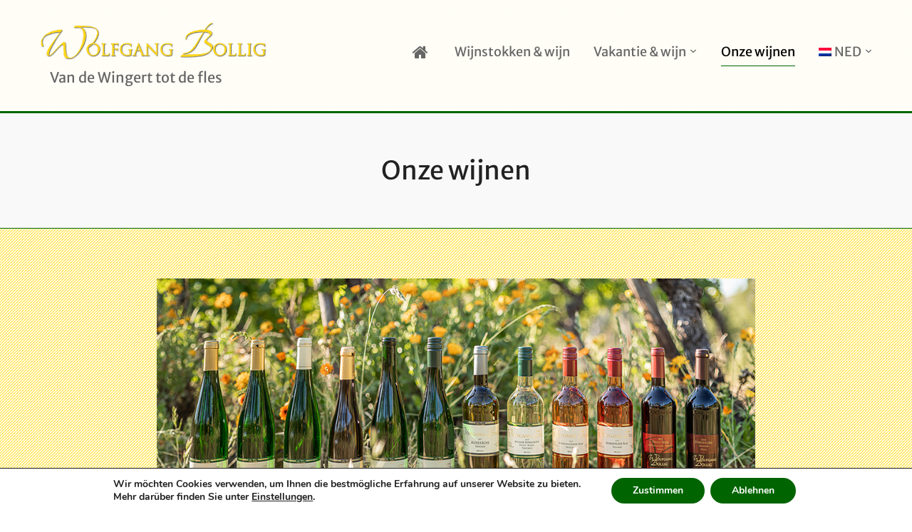

--- FILE ---
content_type: text/html; charset=UTF-8
request_url: https://weingut-bollig.de/nl/unser-sortiment/
body_size: 12529
content:
<!DOCTYPE html>
<html lang="nl-NL">
<head>
    <meta charset="UTF-8">
    <meta name="viewport" content="width=device-width, initial-scale=1.0">
    <link rel="profile" href="http://gmpg.org/xfn/11">
    <link rel="pingback" href="https://weingut-bollig.de/xmlrpc.php">

    <title>Onze wijnen &#8211; Wijnmakerij Wolfgang Bollig</title>
<meta name='robots' content='max-image-preview:large' />

<link rel='dns-prefetch' href='//s.w.org' />
<link rel="alternate" type="application/rss+xml" title="Wijnmakerij Wolfgang Bollig &raquo; Feed" href="https://weingut-bollig.de/nl/feed/" />
<link rel="alternate" type="application/rss+xml" title="Wijnmakerij Wolfgang Bollig &raquo; Comments Feed" href="https://weingut-bollig.de/nl/comments/feed/" />
<script type="text/javascript">
window._wpemojiSettings = {"baseUrl":"https:\/\/s.w.org\/images\/core\/emoji\/14.0.0\/72x72\/","ext":".png","svgUrl":"https:\/\/s.w.org\/images\/core\/emoji\/14.0.0\/svg\/","svgExt":".svg","source":{"concatemoji":"https:\/\/weingut-bollig.de\/wp-includes\/js\/wp-emoji-release.min.js?ver=6.0.11"}};
/*! This file is auto-generated */
!function(e,a,t){var n,r,o,i=a.createElement("canvas"),p=i.getContext&&i.getContext("2d");function s(e,t){var a=String.fromCharCode,e=(p.clearRect(0,0,i.width,i.height),p.fillText(a.apply(this,e),0,0),i.toDataURL());return p.clearRect(0,0,i.width,i.height),p.fillText(a.apply(this,t),0,0),e===i.toDataURL()}function c(e){var t=a.createElement("script");t.src=e,t.defer=t.type="text/javascript",a.getElementsByTagName("head")[0].appendChild(t)}for(o=Array("flag","emoji"),t.supports={everything:!0,everythingExceptFlag:!0},r=0;r<o.length;r++)t.supports[o[r]]=function(e){if(!p||!p.fillText)return!1;switch(p.textBaseline="top",p.font="600 32px Arial",e){case"flag":return s([127987,65039,8205,9895,65039],[127987,65039,8203,9895,65039])?!1:!s([55356,56826,55356,56819],[55356,56826,8203,55356,56819])&&!s([55356,57332,56128,56423,56128,56418,56128,56421,56128,56430,56128,56423,56128,56447],[55356,57332,8203,56128,56423,8203,56128,56418,8203,56128,56421,8203,56128,56430,8203,56128,56423,8203,56128,56447]);case"emoji":return!s([129777,127995,8205,129778,127999],[129777,127995,8203,129778,127999])}return!1}(o[r]),t.supports.everything=t.supports.everything&&t.supports[o[r]],"flag"!==o[r]&&(t.supports.everythingExceptFlag=t.supports.everythingExceptFlag&&t.supports[o[r]]);t.supports.everythingExceptFlag=t.supports.everythingExceptFlag&&!t.supports.flag,t.DOMReady=!1,t.readyCallback=function(){t.DOMReady=!0},t.supports.everything||(n=function(){t.readyCallback()},a.addEventListener?(a.addEventListener("DOMContentLoaded",n,!1),e.addEventListener("load",n,!1)):(e.attachEvent("onload",n),a.attachEvent("onreadystatechange",function(){"complete"===a.readyState&&t.readyCallback()})),(e=t.source||{}).concatemoji?c(e.concatemoji):e.wpemoji&&e.twemoji&&(c(e.twemoji),c(e.wpemoji)))}(window,document,window._wpemojiSettings);
</script>
<style type="text/css">
img.wp-smiley,
img.emoji {
	display: inline !important;
	border: none !important;
	box-shadow: none !important;
	height: 1em !important;
	width: 1em !important;
	margin: 0 0.07em !important;
	vertical-align: -0.1em !important;
	background: none !important;
	padding: 0 !important;
}
</style>
	<link rel='stylesheet' id='cf7ic_style-css'  href='https://weingut-bollig.de/wp-content/plugins/contact-form-7-image-captcha/css/cf7ic-style.css?ver=3.3.7' type='text/css' media='all' />
<link rel='stylesheet' id='wp-block-library-css'  href='https://weingut-bollig.de/wp-includes/css/dist/block-library/style.min.css?ver=6.0.11' type='text/css' media='all' />
<link rel='stylesheet' id='wpzoom-social-icons-block-style-css'  href='https://weingut-bollig.de/wp-content/plugins/social-icons-widget-by-wpzoom/block/dist/style-wpzoom-social-icons.css?ver=4.5.1' type='text/css' media='all' />
<style id='global-styles-inline-css' type='text/css'>
body{--wp--preset--color--black: #000000;--wp--preset--color--cyan-bluish-gray: #abb8c3;--wp--preset--color--white: #ffffff;--wp--preset--color--pale-pink: #f78da7;--wp--preset--color--vivid-red: #cf2e2e;--wp--preset--color--luminous-vivid-orange: #ff6900;--wp--preset--color--luminous-vivid-amber: #fcb900;--wp--preset--color--light-green-cyan: #7bdcb5;--wp--preset--color--vivid-green-cyan: #00d084;--wp--preset--color--pale-cyan-blue: #8ed1fc;--wp--preset--color--vivid-cyan-blue: #0693e3;--wp--preset--color--vivid-purple: #9b51e0;--wp--preset--gradient--vivid-cyan-blue-to-vivid-purple: linear-gradient(135deg,rgba(6,147,227,1) 0%,rgb(155,81,224) 100%);--wp--preset--gradient--light-green-cyan-to-vivid-green-cyan: linear-gradient(135deg,rgb(122,220,180) 0%,rgb(0,208,130) 100%);--wp--preset--gradient--luminous-vivid-amber-to-luminous-vivid-orange: linear-gradient(135deg,rgba(252,185,0,1) 0%,rgba(255,105,0,1) 100%);--wp--preset--gradient--luminous-vivid-orange-to-vivid-red: linear-gradient(135deg,rgba(255,105,0,1) 0%,rgb(207,46,46) 100%);--wp--preset--gradient--very-light-gray-to-cyan-bluish-gray: linear-gradient(135deg,rgb(238,238,238) 0%,rgb(169,184,195) 100%);--wp--preset--gradient--cool-to-warm-spectrum: linear-gradient(135deg,rgb(74,234,220) 0%,rgb(151,120,209) 20%,rgb(207,42,186) 40%,rgb(238,44,130) 60%,rgb(251,105,98) 80%,rgb(254,248,76) 100%);--wp--preset--gradient--blush-light-purple: linear-gradient(135deg,rgb(255,206,236) 0%,rgb(152,150,240) 100%);--wp--preset--gradient--blush-bordeaux: linear-gradient(135deg,rgb(254,205,165) 0%,rgb(254,45,45) 50%,rgb(107,0,62) 100%);--wp--preset--gradient--luminous-dusk: linear-gradient(135deg,rgb(255,203,112) 0%,rgb(199,81,192) 50%,rgb(65,88,208) 100%);--wp--preset--gradient--pale-ocean: linear-gradient(135deg,rgb(255,245,203) 0%,rgb(182,227,212) 50%,rgb(51,167,181) 100%);--wp--preset--gradient--electric-grass: linear-gradient(135deg,rgb(202,248,128) 0%,rgb(113,206,126) 100%);--wp--preset--gradient--midnight: linear-gradient(135deg,rgb(2,3,129) 0%,rgb(40,116,252) 100%);--wp--preset--duotone--dark-grayscale: url('#wp-duotone-dark-grayscale');--wp--preset--duotone--grayscale: url('#wp-duotone-grayscale');--wp--preset--duotone--purple-yellow: url('#wp-duotone-purple-yellow');--wp--preset--duotone--blue-red: url('#wp-duotone-blue-red');--wp--preset--duotone--midnight: url('#wp-duotone-midnight');--wp--preset--duotone--magenta-yellow: url('#wp-duotone-magenta-yellow');--wp--preset--duotone--purple-green: url('#wp-duotone-purple-green');--wp--preset--duotone--blue-orange: url('#wp-duotone-blue-orange');--wp--preset--font-size--small: 13px;--wp--preset--font-size--medium: 20px;--wp--preset--font-size--large: 36px;--wp--preset--font-size--x-large: 42px;}.has-black-color{color: var(--wp--preset--color--black) !important;}.has-cyan-bluish-gray-color{color: var(--wp--preset--color--cyan-bluish-gray) !important;}.has-white-color{color: var(--wp--preset--color--white) !important;}.has-pale-pink-color{color: var(--wp--preset--color--pale-pink) !important;}.has-vivid-red-color{color: var(--wp--preset--color--vivid-red) !important;}.has-luminous-vivid-orange-color{color: var(--wp--preset--color--luminous-vivid-orange) !important;}.has-luminous-vivid-amber-color{color: var(--wp--preset--color--luminous-vivid-amber) !important;}.has-light-green-cyan-color{color: var(--wp--preset--color--light-green-cyan) !important;}.has-vivid-green-cyan-color{color: var(--wp--preset--color--vivid-green-cyan) !important;}.has-pale-cyan-blue-color{color: var(--wp--preset--color--pale-cyan-blue) !important;}.has-vivid-cyan-blue-color{color: var(--wp--preset--color--vivid-cyan-blue) !important;}.has-vivid-purple-color{color: var(--wp--preset--color--vivid-purple) !important;}.has-black-background-color{background-color: var(--wp--preset--color--black) !important;}.has-cyan-bluish-gray-background-color{background-color: var(--wp--preset--color--cyan-bluish-gray) !important;}.has-white-background-color{background-color: var(--wp--preset--color--white) !important;}.has-pale-pink-background-color{background-color: var(--wp--preset--color--pale-pink) !important;}.has-vivid-red-background-color{background-color: var(--wp--preset--color--vivid-red) !important;}.has-luminous-vivid-orange-background-color{background-color: var(--wp--preset--color--luminous-vivid-orange) !important;}.has-luminous-vivid-amber-background-color{background-color: var(--wp--preset--color--luminous-vivid-amber) !important;}.has-light-green-cyan-background-color{background-color: var(--wp--preset--color--light-green-cyan) !important;}.has-vivid-green-cyan-background-color{background-color: var(--wp--preset--color--vivid-green-cyan) !important;}.has-pale-cyan-blue-background-color{background-color: var(--wp--preset--color--pale-cyan-blue) !important;}.has-vivid-cyan-blue-background-color{background-color: var(--wp--preset--color--vivid-cyan-blue) !important;}.has-vivid-purple-background-color{background-color: var(--wp--preset--color--vivid-purple) !important;}.has-black-border-color{border-color: var(--wp--preset--color--black) !important;}.has-cyan-bluish-gray-border-color{border-color: var(--wp--preset--color--cyan-bluish-gray) !important;}.has-white-border-color{border-color: var(--wp--preset--color--white) !important;}.has-pale-pink-border-color{border-color: var(--wp--preset--color--pale-pink) !important;}.has-vivid-red-border-color{border-color: var(--wp--preset--color--vivid-red) !important;}.has-luminous-vivid-orange-border-color{border-color: var(--wp--preset--color--luminous-vivid-orange) !important;}.has-luminous-vivid-amber-border-color{border-color: var(--wp--preset--color--luminous-vivid-amber) !important;}.has-light-green-cyan-border-color{border-color: var(--wp--preset--color--light-green-cyan) !important;}.has-vivid-green-cyan-border-color{border-color: var(--wp--preset--color--vivid-green-cyan) !important;}.has-pale-cyan-blue-border-color{border-color: var(--wp--preset--color--pale-cyan-blue) !important;}.has-vivid-cyan-blue-border-color{border-color: var(--wp--preset--color--vivid-cyan-blue) !important;}.has-vivid-purple-border-color{border-color: var(--wp--preset--color--vivid-purple) !important;}.has-vivid-cyan-blue-to-vivid-purple-gradient-background{background: var(--wp--preset--gradient--vivid-cyan-blue-to-vivid-purple) !important;}.has-light-green-cyan-to-vivid-green-cyan-gradient-background{background: var(--wp--preset--gradient--light-green-cyan-to-vivid-green-cyan) !important;}.has-luminous-vivid-amber-to-luminous-vivid-orange-gradient-background{background: var(--wp--preset--gradient--luminous-vivid-amber-to-luminous-vivid-orange) !important;}.has-luminous-vivid-orange-to-vivid-red-gradient-background{background: var(--wp--preset--gradient--luminous-vivid-orange-to-vivid-red) !important;}.has-very-light-gray-to-cyan-bluish-gray-gradient-background{background: var(--wp--preset--gradient--very-light-gray-to-cyan-bluish-gray) !important;}.has-cool-to-warm-spectrum-gradient-background{background: var(--wp--preset--gradient--cool-to-warm-spectrum) !important;}.has-blush-light-purple-gradient-background{background: var(--wp--preset--gradient--blush-light-purple) !important;}.has-blush-bordeaux-gradient-background{background: var(--wp--preset--gradient--blush-bordeaux) !important;}.has-luminous-dusk-gradient-background{background: var(--wp--preset--gradient--luminous-dusk) !important;}.has-pale-ocean-gradient-background{background: var(--wp--preset--gradient--pale-ocean) !important;}.has-electric-grass-gradient-background{background: var(--wp--preset--gradient--electric-grass) !important;}.has-midnight-gradient-background{background: var(--wp--preset--gradient--midnight) !important;}.has-small-font-size{font-size: var(--wp--preset--font-size--small) !important;}.has-medium-font-size{font-size: var(--wp--preset--font-size--medium) !important;}.has-large-font-size{font-size: var(--wp--preset--font-size--large) !important;}.has-x-large-font-size{font-size: var(--wp--preset--font-size--x-large) !important;}
</style>
<link rel='stylesheet' id='contact-form-7-css'  href='https://weingut-bollig.de/wp-content/plugins/contact-form-7/includes/css/styles.css?ver=5.7.7' type='text/css' media='all' />
<link rel='stylesheet' id='spacexchimp_p008-font-awesome-css-frontend-css'  href='https://weingut-bollig.de/wp-content/plugins/simple-scroll-to-top-button/inc/lib/font-awesome/css/font-awesome.css?ver=4.46' type='text/css' media='screen' />
<link rel='stylesheet' id='spacexchimp_p008-frontend-css-css'  href='https://weingut-bollig.de/wp-content/plugins/simple-scroll-to-top-button/inc/css/frontend.css?ver=4.46' type='text/css' media='all' />
<style id='spacexchimp_p008-frontend-css-inline-css' type='text/css'>

                    #ssttbutton {
                        font-size: 30px;
                    }
                    .ssttbutton-background {
                        color: #444444;
                    }
                    .ssttbutton-symbol {
                        color: #dd3333;
                    }
                  
</style>
<link rel='stylesheet' id='zoom-theme-utils-css-css'  href='https://weingut-bollig.de/wp-content/themes/angle/functions/wpzoom/assets/css/theme-utils.css?ver=6.0.11' type='text/css' media='all' />
<link rel='stylesheet' id='angle-google-fonts-css'  href='//weingut-bollig.de/wp-content/uploads/omgf/angle-google-fonts/angle-google-fonts.css?ver=1659529642' type='text/css' media='all' />
<link rel='stylesheet' id='angle-style-css'  href='https://weingut-bollig.de/wp-content/themes/angle/style.css?ver=2.0.11' type='text/css' media='all' />
<link rel='stylesheet' id='media-queries-css'  href='https://weingut-bollig.de/wp-content/themes/angle/css/media-queries.css?ver=2.0.11' type='text/css' media='all' />
<link rel='stylesheet' id='dashicons-css'  href='https://weingut-bollig.de/wp-includes/css/dashicons.min.css?ver=6.0.11' type='text/css' media='all' />
<link rel='stylesheet' id='wpzoom-social-icons-socicon-css'  href='https://weingut-bollig.de/wp-content/plugins/social-icons-widget-by-wpzoom/assets/css/wpzoom-socicon.css?ver=1751266512' type='text/css' media='all' />
<link rel='stylesheet' id='wpzoom-social-icons-genericons-css'  href='https://weingut-bollig.de/wp-content/plugins/social-icons-widget-by-wpzoom/assets/css/genericons.css?ver=1751266512' type='text/css' media='all' />
<link rel='stylesheet' id='wpzoom-social-icons-academicons-css'  href='https://weingut-bollig.de/wp-content/plugins/social-icons-widget-by-wpzoom/assets/css/academicons.min.css?ver=1751266512' type='text/css' media='all' />
<link rel='stylesheet' id='wpzoom-social-icons-font-awesome-3-css'  href='https://weingut-bollig.de/wp-content/plugins/social-icons-widget-by-wpzoom/assets/css/font-awesome-3.min.css?ver=1751266512' type='text/css' media='all' />
<link rel='stylesheet' id='wpzoom-social-icons-styles-css'  href='https://weingut-bollig.de/wp-content/plugins/social-icons-widget-by-wpzoom/assets/css/wpzoom-social-icons-styles.css?ver=1751266512' type='text/css' media='all' />
<link rel='stylesheet' id='slb_core-css'  href='https://weingut-bollig.de/wp-content/plugins/simple-lightbox/client/css/app.css?ver=2.9.4' type='text/css' media='all' />
<link rel='stylesheet' id='wzslider-css'  href='https://weingut-bollig.de/wp-content/plugins/wpzoom-shortcodes/assets/css/wzslider.css?ver=6.0.11' type='text/css' media='all' />
<link rel='stylesheet' id='wpz-shortcodes-css'  href='https://weingut-bollig.de/wp-content/plugins/wpzoom-shortcodes/assets/css/shortcodes.css?ver=6.0.11' type='text/css' media='all' />
<link rel='stylesheet' id='zoom-font-awesome-css'  href='https://weingut-bollig.de/wp-content/plugins/wpzoom-shortcodes/assets/css/font-awesome.min.css?ver=6.0.11' type='text/css' media='all' />
<link rel='stylesheet' id='moove_gdpr_frontend-css'  href='https://weingut-bollig.de/wp-content/plugins/gdpr-cookie-compliance/dist/styles/gdpr-main.css?ver=4.16.1' type='text/css' media='all' />
<style id='moove_gdpr_frontend-inline-css' type='text/css'>
#moove_gdpr_cookie_modal,#moove_gdpr_cookie_info_bar,.gdpr_cookie_settings_shortcode_content{font-family:Nunito,sans-serif}#moove_gdpr_save_popup_settings_button{background-color:#373737;color:#fff}#moove_gdpr_save_popup_settings_button:hover{background-color:#000}#moove_gdpr_cookie_info_bar .moove-gdpr-info-bar-container .moove-gdpr-info-bar-content a.mgbutton,#moove_gdpr_cookie_info_bar .moove-gdpr-info-bar-container .moove-gdpr-info-bar-content button.mgbutton{background-color:#006400}#moove_gdpr_cookie_modal .moove-gdpr-modal-content .moove-gdpr-modal-footer-content .moove-gdpr-button-holder a.mgbutton,#moove_gdpr_cookie_modal .moove-gdpr-modal-content .moove-gdpr-modal-footer-content .moove-gdpr-button-holder button.mgbutton,.gdpr_cookie_settings_shortcode_content .gdpr-shr-button.button-green{background-color:#006400;border-color:#006400}#moove_gdpr_cookie_modal .moove-gdpr-modal-content .moove-gdpr-modal-footer-content .moove-gdpr-button-holder a.mgbutton:hover,#moove_gdpr_cookie_modal .moove-gdpr-modal-content .moove-gdpr-modal-footer-content .moove-gdpr-button-holder button.mgbutton:hover,.gdpr_cookie_settings_shortcode_content .gdpr-shr-button.button-green:hover{background-color:#fff;color:#006400}#moove_gdpr_cookie_modal .moove-gdpr-modal-content .moove-gdpr-modal-close i,#moove_gdpr_cookie_modal .moove-gdpr-modal-content .moove-gdpr-modal-close span.gdpr-icon{background-color:#006400;border:1px solid #006400}#moove_gdpr_cookie_info_bar span.change-settings-button.focus-g,#moove_gdpr_cookie_info_bar span.change-settings-button:focus,#moove_gdpr_cookie_info_bar button.change-settings-button.focus-g,#moove_gdpr_cookie_info_bar button.change-settings-button:focus{-webkit-box-shadow:0 0 1px 3px #006400;-moz-box-shadow:0 0 1px 3px #006400;box-shadow:0 0 1px 3px #006400}#moove_gdpr_cookie_modal .moove-gdpr-modal-content .moove-gdpr-modal-close i:hover,#moove_gdpr_cookie_modal .moove-gdpr-modal-content .moove-gdpr-modal-close span.gdpr-icon:hover,#moove_gdpr_cookie_info_bar span[data-href]>u.change-settings-button{color:#006400}#moove_gdpr_cookie_modal .moove-gdpr-modal-content .moove-gdpr-modal-left-content #moove-gdpr-menu li.menu-item-selected a span.gdpr-icon,#moove_gdpr_cookie_modal .moove-gdpr-modal-content .moove-gdpr-modal-left-content #moove-gdpr-menu li.menu-item-selected button span.gdpr-icon{color:inherit}#moove_gdpr_cookie_modal .moove-gdpr-modal-content .moove-gdpr-modal-left-content #moove-gdpr-menu li a span.gdpr-icon,#moove_gdpr_cookie_modal .moove-gdpr-modal-content .moove-gdpr-modal-left-content #moove-gdpr-menu li button span.gdpr-icon{color:inherit}#moove_gdpr_cookie_modal .gdpr-acc-link{line-height:0;font-size:0;color:transparent;position:absolute}#moove_gdpr_cookie_modal .moove-gdpr-modal-content .moove-gdpr-modal-close:hover i,#moove_gdpr_cookie_modal .moove-gdpr-modal-content .moove-gdpr-modal-left-content #moove-gdpr-menu li a,#moove_gdpr_cookie_modal .moove-gdpr-modal-content .moove-gdpr-modal-left-content #moove-gdpr-menu li button,#moove_gdpr_cookie_modal .moove-gdpr-modal-content .moove-gdpr-modal-left-content #moove-gdpr-menu li button i,#moove_gdpr_cookie_modal .moove-gdpr-modal-content .moove-gdpr-modal-left-content #moove-gdpr-menu li a i,#moove_gdpr_cookie_modal .moove-gdpr-modal-content .moove-gdpr-tab-main .moove-gdpr-tab-main-content a:hover,#moove_gdpr_cookie_info_bar.moove-gdpr-dark-scheme .moove-gdpr-info-bar-container .moove-gdpr-info-bar-content a.mgbutton:hover,#moove_gdpr_cookie_info_bar.moove-gdpr-dark-scheme .moove-gdpr-info-bar-container .moove-gdpr-info-bar-content button.mgbutton:hover,#moove_gdpr_cookie_info_bar.moove-gdpr-dark-scheme .moove-gdpr-info-bar-container .moove-gdpr-info-bar-content a:hover,#moove_gdpr_cookie_info_bar.moove-gdpr-dark-scheme .moove-gdpr-info-bar-container .moove-gdpr-info-bar-content button:hover,#moove_gdpr_cookie_info_bar.moove-gdpr-dark-scheme .moove-gdpr-info-bar-container .moove-gdpr-info-bar-content span.change-settings-button:hover,#moove_gdpr_cookie_info_bar.moove-gdpr-dark-scheme .moove-gdpr-info-bar-container .moove-gdpr-info-bar-content button.change-settings-button:hover,#moove_gdpr_cookie_info_bar.moove-gdpr-dark-scheme .moove-gdpr-info-bar-container .moove-gdpr-info-bar-content u.change-settings-button:hover,#moove_gdpr_cookie_info_bar span[data-href]>u.change-settings-button,#moove_gdpr_cookie_info_bar.moove-gdpr-dark-scheme .moove-gdpr-info-bar-container .moove-gdpr-info-bar-content a.mgbutton.focus-g,#moove_gdpr_cookie_info_bar.moove-gdpr-dark-scheme .moove-gdpr-info-bar-container .moove-gdpr-info-bar-content button.mgbutton.focus-g,#moove_gdpr_cookie_info_bar.moove-gdpr-dark-scheme .moove-gdpr-info-bar-container .moove-gdpr-info-bar-content a.focus-g,#moove_gdpr_cookie_info_bar.moove-gdpr-dark-scheme .moove-gdpr-info-bar-container .moove-gdpr-info-bar-content button.focus-g,#moove_gdpr_cookie_info_bar.moove-gdpr-dark-scheme .moove-gdpr-info-bar-container .moove-gdpr-info-bar-content a.mgbutton:focus,#moove_gdpr_cookie_info_bar.moove-gdpr-dark-scheme .moove-gdpr-info-bar-container .moove-gdpr-info-bar-content button.mgbutton:focus,#moove_gdpr_cookie_info_bar.moove-gdpr-dark-scheme .moove-gdpr-info-bar-container .moove-gdpr-info-bar-content a:focus,#moove_gdpr_cookie_info_bar.moove-gdpr-dark-scheme .moove-gdpr-info-bar-container .moove-gdpr-info-bar-content button:focus,#moove_gdpr_cookie_info_bar.moove-gdpr-dark-scheme .moove-gdpr-info-bar-container .moove-gdpr-info-bar-content span.change-settings-button.focus-g,span.change-settings-button:focus,button.change-settings-button.focus-g,button.change-settings-button:focus,#moove_gdpr_cookie_info_bar.moove-gdpr-dark-scheme .moove-gdpr-info-bar-container .moove-gdpr-info-bar-content u.change-settings-button.focus-g,#moove_gdpr_cookie_info_bar.moove-gdpr-dark-scheme .moove-gdpr-info-bar-container .moove-gdpr-info-bar-content u.change-settings-button:focus{color:#006400}#moove_gdpr_cookie_modal .moove-gdpr-branding.focus-g span,#moove_gdpr_cookie_modal .moove-gdpr-modal-content .moove-gdpr-tab-main a.focus-g{color:#006400}#moove_gdpr_cookie_modal.gdpr_lightbox-hide{display:none}
</style>
<link rel='preload' as='font'  id='wpzoom-social-icons-font-academicons-woff2-css'  href='https://weingut-bollig.de/wp-content/plugins/social-icons-widget-by-wpzoom/assets/font/academicons.woff2?v=1.9.2'  type='font/woff2' crossorigin />
<link rel='preload' as='font'  id='wpzoom-social-icons-font-fontawesome-3-woff2-css'  href='https://weingut-bollig.de/wp-content/plugins/social-icons-widget-by-wpzoom/assets/font/fontawesome-webfont.woff2?v=4.7.0'  type='font/woff2' crossorigin />
<link rel='preload' as='font'  id='wpzoom-social-icons-font-genericons-woff-css'  href='https://weingut-bollig.de/wp-content/plugins/social-icons-widget-by-wpzoom/assets/font/Genericons.woff'  type='font/woff' crossorigin />
<link rel='preload' as='font'  id='wpzoom-social-icons-font-socicon-woff2-css'  href='https://weingut-bollig.de/wp-content/plugins/social-icons-widget-by-wpzoom/assets/font/socicon.woff2?v=4.5.1'  type='font/woff2' crossorigin />
<link rel='stylesheet' id='wpglobus-css'  href='https://weingut-bollig.de/wp-content/plugins/wpglobus/includes/css/wpglobus.css?ver=3.0.0' type='text/css' media='all' />
<script type='text/javascript' src='https://weingut-bollig.de/wp-includes/js/jquery/jquery.min.js?ver=3.6.0' id='jquery-core-js'></script>
<script type='text/javascript' src='https://weingut-bollig.de/wp-includes/js/jquery/jquery-migrate.min.js?ver=3.3.2' id='jquery-migrate-js'></script>
<script type='text/javascript' id='utils-js-extra'>
/* <![CDATA[ */
var userSettings = {"url":"\/","uid":"0","time":"1769842098","secure":"1"};
/* ]]> */
</script>
<script type='text/javascript' src='https://weingut-bollig.de/wp-includes/js/utils.min.js?ver=6.0.11' id='utils-js'></script>
<link rel="https://api.w.org/" href="https://weingut-bollig.de/nl/wp-json/" /><link rel="alternate" type="application/json" href="https://weingut-bollig.de/nl/wp-json/wp/v2/pages/31" /><link rel="EditURI" type="application/rsd+xml" title="RSD" href="https://weingut-bollig.de/xmlrpc.php?rsd" />
<link rel="wlwmanifest" type="application/wlwmanifest+xml" href="https://weingut-bollig.de/wp-includes/wlwmanifest.xml" /> 
<meta name="generator" content="WordPress 6.0.11" />
<link rel="canonical" href="https://weingut-bollig.de/nl/unser-sortiment/" />
<link rel='shortlink' href='https://weingut-bollig.de/nl/?p=31' />
<link rel="alternate" type="application/json+oembed" href="https://weingut-bollig.de/nl/wp-json/oembed/1.0/embed?url=https%3A%2F%2Fweingut-bollig.de%2Fnl%2Funser-sortiment%2F" />
<link rel="alternate" type="text/xml+oembed" href="https://weingut-bollig.de/nl/wp-json/oembed/1.0/embed?url=https%3A%2F%2Fweingut-bollig.de%2Fnl%2Funser-sortiment%2F&#038;format=xml" />
<!-- WPZOOM Theme / Framework -->
<meta name="generator" content="Angle 2.0.11" />
<meta name="generator" content="WPZOOM Framework 2.0.3" />

<!-- Begin Theme Custom CSS -->
<style type="text/css" id="angle-custom-css">
body{font-family:'Merriweather Sans', sans-serif;}.navbar-brand-wpz .tagline{font-size:20px;}.navbar-nav a, .navbar-nav{font-size:18px;}
</style>
<!-- End Theme Custom CSS -->
<style type="text/css" id="custom-background-css">
body.custom-background { background-image: url("https://weingut-bollig.de/wp-content/uploads/2018/06/bg-gold-bevel-4x4px.jpg"); background-position: center center; background-size: auto; background-repeat: repeat; background-attachment: scroll; }
</style>
				<style media="screen">
				.wpglobus_flag_de{background-image:url(https://weingut-bollig.de/wp-content/plugins/wpglobus/flags/de.png)}
.wpglobus_flag_nl{background-image:url(https://weingut-bollig.de/wp-content/plugins/wpglobus/flags/nl.png)}
			</style>
			<link rel="alternate" hreflang="de-DE" href="https://weingut-bollig.de/unser-sortiment/" /><link rel="alternate" hreflang="nl-NL" href="https://weingut-bollig.de/nl/unser-sortiment/" />		<style type="text/css" id="wp-custom-css">
			#header {
    padding: 30px 0;
	  background-color: rgb(255, 255, 255, 0.9);

}

/*Logo-Unterzeile*/
.navbar-brand-wpz .tagline{
    text-align: left;
		padding: 0 0 0 15px
}

.slider-wrap {
    background: none;
    margin: 0 0 35px;
    border-top: 3px solid #006400;
    border-bottom: 3px solid #006400;
}

/*Position Schriftfeld im Slider*/
.slide-content {
    position: absolute;
    top: 70%;
    left: 20%;
    width: 60%;
    text-align: center;
}

/*Sliderpfeile ausblenden*/
#slider .flex-direction-nav .flex-next, #slider .flex-direction-nav .flex-prev  {
	display:none;
	right: 0;
}

.slide-content h3 {
    color: #222;
    background: none;
        background-color: rgb(255, 255, 255,0.6);
        background-image: none;
        background-repeat: repeat;
        background-attachment: scroll;
        background-clip: border-box;
        background-origin: padding-box;
    font-size: 36px;
    font-weight: 500;
    padding: 15px 30px;
    margin: 0;
    line-height: 1.2;
    display: inline-block;
    clear: both;
}

/* Heading unter Slider entfernen */
#heading {
   display:none;
}

/*Text im Beitragsbild*/
.page-header.has-post-cover h1.archive-title, .page-header.has-post-cover h2.archive-title {
    color: #222;
    background: rgb(255, 255, 255,0.6);
    font-size: 36px;
    font-weight: 500;
    padding: 15px 30px;
    margin: 0;
    line-height: 1.2;
    display: inline-block;
    clear: both;
}

hr.content-trenner {
	border:none;
	border-bottom: 1px solid #006400;
	}

/* Überschrift einzelne Seite*/
.page-header {
    background-color: #F9F9F9;
    background-size: cover;
    background-position: center center;
    border-top: 3px solid #006400;
    border-bottom: 1px solid #006400;
    margin: 0 0 40px;
    padding: 50px 0;
    text-align: center;
    position: relative;
}

h3.section-title, .home_widgets.full-width-cols .widget h3.title {
    margin: 0 0 40px;
    color: #222;
    font-size: 24px;
    text-align: center;
    letter-spacing: 2px;
    font-weight: 700;
}

.home_widgets, .home_widgets .widget {
    margin: 0 0 40px;
    padding: 0 0 40px;
    border-bottom: 1px solid #006400;
}

.site-footer {
    background: #F8F8F8;
    margin-top: 40px;
    border-top: 3px solid #006400;
    color: #666;
}

.site-info {
    padding: 20px 0;
    font-size: 14px;
    background-color: #006400;
    color: #999;
}



.navbar-nav .current-menu-item a, .navbar-nav .current_page_item a, .navbar-nav .current-menu-parent a {
    color: #000;
    border-bottom: 1px solid #006400;
}

.navbar-toggle .icon-bar {
    display: block;
    width: 22px;
    height: 2px;
    border-radius: 1px;
    background: #006400;
}

/* Caption in Gallery*/
.entry-content .wp-caption-text, .gallery-caption {
    color: #444;
    font-size: 14px;
    margin: 0;
    padding: 15px 0;
    text-align: center;
}

/* Link im Text unterstrichen */
.textwidget a {
		border-bottom: 1px dotted #444;
}
.textwidget a:hover {
		border-bottom: 1px dotted #ff671b;
}

.entry-content select, .entry-content select option {
		padding: 8px 12px;
    background: white;
    border: 1px solid #fff;
    width: 400px;
		height: 45px;
    color: #444;
    border-radius: 2px;
}
/*Simply scroll to top*/
#ssttbutton {
    position: fixed;
    right: 80px;
    bottom: 10px;
    padding: 5px;
    z-index: 9999;
}

/*WPGlobus Flaggen ausblenden*/
.wpglobus-current-language {
   display:none;
}

.navbar-nav ul.sub-menu {
	background-color:rgba(255, 255, 255,0.9);
	width:250px;
}		</style>
		
</head>
<body class="page-template-default page page-id-31 custom-background wp-custom-logo">

<div class="page-wrap">

    <header id="header">

        <div class="inner-wrap">

            <div class="navbar-brand-wpz">
                <a href="https://weingut-bollig.de/nl/" class="custom-logo-link" rel="home" itemprop="url"><img width="500" height="85" src="https://weingut-bollig.de/wp-content/uploads/2018/06/logo_wolfgang_bollig-500px.png" class="custom-logo no-lazyload no-lazy a3-notlazy" alt="Wijnmakerij Wolfgang Bollig" loading="lazy" itemprop="logo" srcset="https://weingut-bollig.de/wp-content/uploads/2018/06/logo_wolfgang_bollig-500px.png 500w, https://weingut-bollig.de/wp-content/uploads/2018/06/logo_wolfgang_bollig-500px-300x51.png 300w, https://weingut-bollig.de/wp-content/uploads/2018/06/logo_wolfgang_bollig-500px-324x55.png 324w" sizes="(max-width: 500px) 100vw, 500px" /></a>                <p class="tagline">Van de Wingert tot de fles</p>
            </div><!-- .navbar-brand -->

            <nav class="main-navbar" role="navigation">

                <div class="navbar-header">
                    
                       <a class="navbar-toggle" href="#menu-main-slide">
                           <span class="icon-bar"></span>
                           <span class="icon-bar"></span>
                           <span class="icon-bar"></span>
                       </a>


                       <div id="menu-main-slide" class="menu-hautpmenue-container"><ul id="menu-hautpmenue" class="menu"><li id="menu-item-66" class="menu-item menu-item-type-custom menu-item-object-custom menu-item-66"><a href="https://weingut-bollig.de/nl/"><i class="fa fa-home fa-fw fa-lg"></i></a></li>
<li id="menu-item-71" class="menu-item menu-item-type-post_type menu-item-object-page menu-item-71"><a href="https://weingut-bollig.de/nl/weinanbau-und-weinausbau-das-winzerjahr/">Wijnstokken &#038; wijn</a></li>
<li id="menu-item-77" class="menu-item menu-item-type-post_type menu-item-object-page menu-item-has-children menu-item-77"><a href="https://weingut-bollig.de/nl/ferien-wein/">Vakantie &#038; wijn</a>
<ul class="sub-menu">
	<li id="menu-item-213" class="menu-item menu-item-type-post_type menu-item-object-page menu-item-213"><a href="https://weingut-bollig.de/nl/ferien-wein/fewo-rivaner/">Apartment Rivaner</a></li>
	<li id="menu-item-124" class="menu-item menu-item-type-post_type menu-item-object-page menu-item-124"><a href="https://weingut-bollig.de/nl/ferien-wein/fewo-dornfelder/">Vakantiewoningen Dornfelder</a></li>
	<li id="menu-item-123" class="menu-item menu-item-type-post_type menu-item-object-page menu-item-123"><a href="https://weingut-bollig.de/nl/ferien-wein/ferienwohnung-kerner/">Vakantiewoningen Kerner</a></li>
	<li id="menu-item-125" class="menu-item menu-item-type-post_type menu-item-object-page menu-item-125"><a href="https://weingut-bollig.de/nl/ferien-wein/fewo-trittenheimer-apotheke/">Vakantiewoningen Trittenheimer Apotheke</a></li>
</ul>
</li>
<li id="menu-item-72" class="menu-item menu-item-type-post_type menu-item-object-page current-menu-item page_item page-item-31 current_page_item menu-item-72"><a href="https://weingut-bollig.de/nl/unser-sortiment/" aria-current="page">Onze wijnen</a></li>
<li id="menu-item-9999999999" class="menu-item menu-item-type-custom menu-item-object-custom menu_item_wpglobus_menu_switch wpglobus-selector-link wpglobus-current-language menu-item-9999999999"><a href="https://weingut-bollig.de/nl/unser-sortiment/"><span class="wpglobus_flag wpglobus_language_name wpglobus_flag_nl">NED</span></a>
<ul class="sub-menu">
	<li id="menu-item-wpglobus_menu_switch_de" class="menu-item menu-item-type-custom menu-item-object-custom sub_menu_item_wpglobus_menu_switch wpglobus-selector-link menu-item-wpglobus_menu_switch_de"><a href="https://weingut-bollig.de/unser-sortiment/"><span class="wpglobus_flag wpglobus_language_name wpglobus_flag_de">DEU</span></a></li>
</ul>
</li>
</ul></div>

                </div>

                <div id="navbar-main">

                    <div class="menu-hautpmenue-container"><ul id="menu-hautpmenue-1" class="nav navbar-nav dropdown sf-menu"><li class="menu-item menu-item-type-custom menu-item-object-custom menu-item-66"><a href="https://weingut-bollig.de/nl/"><i class="fa fa-home fa-fw fa-lg"></i></a></li>
<li class="menu-item menu-item-type-post_type menu-item-object-page menu-item-71"><a href="https://weingut-bollig.de/nl/weinanbau-und-weinausbau-das-winzerjahr/">Wijnstokken &#038; wijn</a></li>
<li class="menu-item menu-item-type-post_type menu-item-object-page menu-item-has-children menu-item-77"><a href="https://weingut-bollig.de/nl/ferien-wein/">Vakantie &#038; wijn</a>
<ul class="sub-menu">
	<li class="menu-item menu-item-type-post_type menu-item-object-page menu-item-213"><a href="https://weingut-bollig.de/nl/ferien-wein/fewo-rivaner/">Apartment Rivaner</a></li>
	<li class="menu-item menu-item-type-post_type menu-item-object-page menu-item-124"><a href="https://weingut-bollig.de/nl/ferien-wein/fewo-dornfelder/">Vakantiewoningen Dornfelder</a></li>
	<li class="menu-item menu-item-type-post_type menu-item-object-page menu-item-123"><a href="https://weingut-bollig.de/nl/ferien-wein/ferienwohnung-kerner/">Vakantiewoningen Kerner</a></li>
	<li class="menu-item menu-item-type-post_type menu-item-object-page menu-item-125"><a href="https://weingut-bollig.de/nl/ferien-wein/fewo-trittenheimer-apotheke/">Vakantiewoningen Trittenheimer Apotheke</a></li>
</ul>
</li>
<li class="menu-item menu-item-type-post_type menu-item-object-page current-menu-item page_item page-item-31 current_page_item menu-item-72"><a href="https://weingut-bollig.de/nl/unser-sortiment/" aria-current="page">Onze wijnen</a></li>
<li class="menu-item menu-item-type-custom menu-item-object-custom menu_item_wpglobus_menu_switch wpglobus-selector-link wpglobus-current-language menu-item-9999999999"><a href="https://weingut-bollig.de/nl/unser-sortiment/"><span class="wpglobus_flag wpglobus_language_name wpglobus_flag_nl">NED</span></a>
<ul class="sub-menu">
	<li class="menu-item menu-item-type-custom menu-item-object-custom sub_menu_item_wpglobus_menu_switch wpglobus-selector-link menu-item-wpglobus_menu_switch_de"><a href="https://weingut-bollig.de/unser-sortiment/"><span class="wpglobus_flag wpglobus_language_name wpglobus_flag_de">DEU</span></a></li>
</ul>
</li>
</ul></div>
                </div><!-- #navbar-main -->

            </nav><!-- .navbar -->

        </div><!-- .inner-wrap -->

    </header>

    <div class="page-header">

        <div class="inner-wrap">

            <div class="page-header-content">

                <h1 class="archive-title">Onze wijnen</h1>

            </div>
        </div>
    </div>


<div class="inner-wrap">

    <main id="main" class="site-main" role="main">

        <section class="post-wrap">

            
                
<article id="post-31" class="post-31 page type-page status-publish hentry">

    
    <div class="entry-content">
        <p></p>
<p class="bodytext"><img class="wp-image-578 size-full aligncenter" src="https://weingut-bollig.de/wp-content/uploads/pano-weinflasche-joachim-cluesserath.jpg" alt="Weingut Wolfgang Bollig" width="1000" height="487" srcset="https://weingut-bollig.de/wp-content/uploads/pano-weinflasche-joachim-cluesserath.jpg 1000w, https://weingut-bollig.de/wp-content/uploads/pano-weinflasche-joachim-cluesserath-300x146.jpg 300w, https://weingut-bollig.de/wp-content/uploads/pano-weinflasche-joachim-cluesserath-768x374.jpg 768w, https://weingut-bollig.de/wp-content/uploads/pano-weinflasche-joachim-cluesserath-113x55.jpg 113w, https://weingut-bollig.de/wp-content/uploads/pano-weinflasche-joachim-cluesserath-800x390.jpg 800w" sizes="(max-width: 1000px) 100vw, 1000px" /></p>
<hr class="content-trenner" />
<h3><span id="result_box" class="" lang="nl"><span class="">De volgende wijnen zijn te vinden in onze wijnkaart</span></span></h3>
<h4>Riesling</h4>
<p><span id="result_box" class="short_text" lang="nl"><span class="">Main</span> druivensoort</span>. Droog, feinherb,<span id="result_box" class="short_text" lang="nl">lieflijk, edel zoet.</span> In de proeverij &#8220;Wijnen van alle soorten 2019&#8221;, georganiseerd door het tijdschrift <strong>selection</strong> &#8211; Das Genussmagazin 4 van onze wijnen werden bekroond.</p>
<div class='gallery'><figure class='gallery-item'>
			<div class='gallery-icon portrait'>
				<a href='https://weingut-bollig.de/nl/unser-sortiment/2019_degust_2017alte_reben_fh/'><img width="212" height="300" src="https://weingut-bollig.de/wp-content/uploads/2019/08/2019_degust_2017alte_reben_fh-212x300.jpg" class="attachment-medium size-medium" alt="2017 Trittenheimer Apotheke Alte Reben feinherb" loading="lazy" srcset="https://weingut-bollig.de/wp-content/uploads/2019/08/2019_degust_2017alte_reben_fh-212x300.jpg 212w, https://weingut-bollig.de/wp-content/uploads/2019/08/2019_degust_2017alte_reben_fh-39x55.jpg 39w, https://weingut-bollig.de/wp-content/uploads/2019/08/2019_degust_2017alte_reben_fh.jpg 566w" sizes="(max-width: 212px) 100vw, 212px" /></a>
			</div></figure><figure class='gallery-item'>
			<div class='gallery-icon portrait'>
				<a href='https://weingut-bollig.de/nl/unser-sortiment/2019_degust_2017devonsch_tr/'><img width="212" height="300" src="https://weingut-bollig.de/wp-content/uploads/2019/08/2019_degust_2017devonsch_tr-212x300.jpg" class="attachment-medium size-medium" alt="2017 Trittenheimer Apotheke Devonschiefer trocken" loading="lazy" srcset="https://weingut-bollig.de/wp-content/uploads/2019/08/2019_degust_2017devonsch_tr-212x300.jpg 212w, https://weingut-bollig.de/wp-content/uploads/2019/08/2019_degust_2017devonsch_tr-39x55.jpg 39w, https://weingut-bollig.de/wp-content/uploads/2019/08/2019_degust_2017devonsch_tr.jpg 566w" sizes="(max-width: 212px) 100vw, 212px" /></a>
			</div></figure><figure class='gallery-item'>
			<div class='gallery-icon portrait'>
				<a href='https://weingut-bollig.de/nl/unser-sortiment/2019_degust_2017riesl_spaetl/'><img width="212" height="300" src="https://weingut-bollig.de/wp-content/uploads/2019/08/2019_degust_2017riesl_spaetl-212x300.jpg" class="attachment-medium size-medium" alt="2017 Trittenheimer Altärchen Riesling Spätlese" loading="lazy" srcset="https://weingut-bollig.de/wp-content/uploads/2019/08/2019_degust_2017riesl_spaetl-212x300.jpg 212w, https://weingut-bollig.de/wp-content/uploads/2019/08/2019_degust_2017riesl_spaetl-39x55.jpg 39w, https://weingut-bollig.de/wp-content/uploads/2019/08/2019_degust_2017riesl_spaetl.jpg 566w" sizes="(max-width: 212px) 100vw, 212px" /></a>
			</div></figure><figure class='gallery-item'>
			<div class='gallery-icon portrait'>
				<a href='https://weingut-bollig.de/nl/unser-sortiment/2019_degust_2018riesl_ausl/'><img width="212" height="300" src="https://weingut-bollig.de/wp-content/uploads/2019/08/2019_degust_2018riesl_ausl-212x300.jpg" class="attachment-medium size-medium" alt="2018 Trittenheimer Apotheke Riesling Auslese" loading="lazy" srcset="https://weingut-bollig.de/wp-content/uploads/2019/08/2019_degust_2018riesl_ausl-212x300.jpg 212w, https://weingut-bollig.de/wp-content/uploads/2019/08/2019_degust_2018riesl_ausl-39x55.jpg 39w, https://weingut-bollig.de/wp-content/uploads/2019/08/2019_degust_2018riesl_ausl.jpg 566w" sizes="(max-width: 212px) 100vw, 212px" /></a>
			</div></figure>
		</div>

<p>Op de <strong>proeverij 2020 van &#8220;Selection&#8221;</strong> voor onze Riesling, voor de Devonschiefer Trocken, Alte Reben Feinherb, Altärchen Spätlese en de Apotheke Auslese werden opnieuw <strong>gouden medailles</strong> uitgereikt.</p>
<hr class="content-trenner" />
<h4>Auxerrois</h4>
<p class="bodytext">Droog.</p>
<hr class="content-trenner" />
<h4>Kerner</h4>
<p class="bodytext">Feinherb of met rusten zoete.</p>
<hr class="content-trenner" />
<h4>Dornfelder rode wijn</h4>
<p class="bodytext">Droog of feinherb.</p>
<hr class="content-trenner" />
<h4>Dornfelder rosé</h4>
<p class="bodytext">Feinherb.</p>
<hr class="content-trenner" />
<h4>Blauwe Spätburgunder (Pinot Noir)</h4>
<p class="bodytext">Droog.</p>
<hr class="content-trenner" />
<h4>Blauwe Spätburgunder rosé</h4>
<p>Droog.</p>
<hr class="content-trenner" />
<h4>Blanc de noir</h4>
<p class="bodytext">Droog.</p>
<p></p>
<p>&nbsp;</p>            </div><!-- .entry-content -->


</article><!-- #post-## -->
                
            
        </section><!-- .single-post -->

    </main><!-- #main -->

</div>


    <div class="clear"></div>
    <footer id="colophon" class="site-footer" role="contentinfo">

        <div class="footer-widgetized-wrapper">
                <div class="footer-widgets widgets widget-columns-3">

        <div class="inner-wrap">

            
                <div class="column">
                    <div class="widget widget_nav_menu" id="nav_menu-2"><h3 class="title">Imprint &#038; Legaal</h3><div class="menu-footer1-menue-container"><ul id="menu-footer1-menue" class="menu"><li id="menu-item-81" class="menu-item menu-item-type-post_type menu-item-object-page menu-item-81"><a href="https://weingut-bollig.de/nl/impressum/">Imprint</a></li>
<li id="menu-item-80" class="menu-item menu-item-type-post_type menu-item-object-page menu-item-privacy-policy menu-item-80"><a href="https://weingut-bollig.de/nl/datenschutzerklaerung/">Privacy Policy</a></li>
<li id="menu-item-79" class="menu-item menu-item-type-post_type menu-item-object-page menu-item-has-children menu-item-79"><a href="https://weingut-bollig.de/nl/haftungsausschluss/">Ontkenning</a>
<ul class="sub-menu">
	<li id="menu-item-1506" class="menu-item menu-item-type-post_type menu-item-object-page menu-item-1506"><a title="Toegankelijkheidsverklaring" href="https://weingut-bollig.de/nl/barrierefreiheit/">Toegankelijkheidsverklaring</a></li>
</ul>
</li>
<li id="menu-item-78" class="menu-item menu-item-type-post_type menu-item-object-page menu-item-78"><a href="https://weingut-bollig.de/nl/kontakt/">Contact</a></li>
</ul></div><div class="clear"></div></div><div class="widget widget_text" id="text-5">			<div class="textwidget"><p>Weingut Wolfgang Bollig<br />Johannes-Trithemius-Strasse 70<br />54349 Trittenheim<br />DUITSLAND<br />Telefoon +49 (0)6507 27 35</p>
</div>
		<div class="clear"></div></div>                </div><!-- .column -->

            
                <div class="column">
                    <div class="widget widget_text" id="text-4"><h3 class="title">Hier kunt u ons ontmoeten</h3>			<div class="textwidget"><p><strong>We zullen hier binnenkort nieuwe <br />data plaatsen &#8230;</strong></p>
<hr>
<p><strong>Koop wijn</strong> rechtstreeks bij ons, <br />dagelijks van 10 tot 18 uur, Zaterdag van 10.00 tot 14.00 uur. <br />Kijk eens naar de <a href="https://weingut-bollig.de/nl/unser-sortiment/" data-mce-href="https://weingut-bollig.de/nl/unser-sortiment/">wijnkaart &gt;&gt;</a><br data-mce-bogus="1"></p>
</div>
		<div class="clear"></div></div>                </div><!-- .column -->

            
                <div class="column">
                    <div class="widget_text widget widget_custom_html" id="custom_html-2"><h3 class="title">Aankomst</h3><div class="textwidget custom-html-widget"><a href="https://goo.gl/maps/5rxKKwRkjqGb3R7z8" target="_blank" rel="nofollow noopener"><img src="https://weingut-bollig.de/wp-content/uploads/google-map-height-NED-300px.jpg" alt="Anfahrt Weingut Wolfgang Bollig" width="85%"></a></div><div class="clear"></div></div><div class="widget widget_text" id="text-10">			<div class="textwidget"><p><a href="https://weingut-bollig.de/nl/anfahrt/" alt="">Zo vindt u ons</a></p>
</div>
		<div class="clear"></div></div>                </div><!-- .column -->

            
        </div>
        <div class="clear"></div>
    </div><!-- .footer-widgets -->

        </div>

        <div class="site-info">
            <div class="inner-wrap">
                <p class="copyright">
                    Weingut Wolfgang Bollig ©                </p>
                <p class="designed-by">
                    Webservice &nbsp;<a href="https://www.mtmedia.de/" target="_blank" rel="designer">mt.media</a>                </p>
            </div>
            <div class="clear"></div>
        </div><!-- .site-info -->
    </footer><!-- #colophon -->

</div><!-- /.page-wrap -->



  <!--copyscapeskip-->
  <aside id="moove_gdpr_cookie_info_bar" class="moove-gdpr-info-bar-hidden moove-gdpr-align-center moove-gdpr-light-scheme gdpr_infobar_postion_bottom" aria-label="GDPR Cookie Banner" style="display: none;">
    <div class="moove-gdpr-info-bar-container">
      <div class="moove-gdpr-info-bar-content">
        
<div class="moove-gdpr-cookie-notice">
  <p>Wir möchten Cookies verwenden, um Ihnen die bestmögliche Erfahrung auf unserer Website zu bieten.</p>
<p>Mehr darüber finden Sie unter <button  aria-haspopup="true" data-href="#moove_gdpr_cookie_modal" class="change-settings-button">Einstellungen</button>.</p>
</div>
<!--  .moove-gdpr-cookie-notice -->        
<div class="moove-gdpr-button-holder">
		  <button class="mgbutton moove-gdpr-infobar-allow-all gdpr-fbo-0" aria-label="Zustimmen" >Zustimmen</button>
	  				<button class="mgbutton moove-gdpr-infobar-reject-btn gdpr-fbo-1 "  aria-label="Ablehnen">Ablehnen</button>
			</div>
<!--  .button-container -->      </div>
      <!-- moove-gdpr-info-bar-content -->
    </div>
    <!-- moove-gdpr-info-bar-container -->
  </aside>
  <!-- #moove_gdpr_cookie_info_bar -->
  <!--/copyscapeskip-->
<script>(function($){$(document).ready(function(){});})(jQuery);</script><script type='text/javascript' src='https://weingut-bollig.de/wp-content/plugins/contact-form-7/includes/swv/js/index.js?ver=5.7.7' id='swv-js'></script>
<script type='text/javascript' id='contact-form-7-js-extra'>
/* <![CDATA[ */
var wpcf7 = {"api":{"root":"https:\/\/weingut-bollig.de\/nl\/wp-json\/","namespace":"contact-form-7\/v1"}};
/* ]]> */
</script>
<script type='text/javascript' src='https://weingut-bollig.de/wp-content/plugins/contact-form-7/includes/js/index.js?ver=5.7.7' id='contact-form-7-js'></script>
<script type='text/javascript' id='spacexchimp_p008-frontend-js-js-extra'>
/* <![CDATA[ */
var spacexchimp_p008_scriptParams = {"scroll_duration":"300"};
/* ]]> */
</script>
<script type='text/javascript' src='https://weingut-bollig.de/wp-content/plugins/simple-scroll-to-top-button/inc/js/frontend.js?ver=4.46' id='spacexchimp_p008-frontend-js-js'></script>
<script type='text/javascript' src='https://weingut-bollig.de/wp-includes/js/comment-reply.min.js?ver=6.0.11' id='comment-reply-js'></script>
<script type='text/javascript' src='https://weingut-bollig.de/wp-content/themes/angle/js/jquery.mmenu.min.all.js?ver=2.0.11' id='mmenu-js'></script>
<script type='text/javascript' src='https://weingut-bollig.de/wp-content/themes/angle/js/flexslider.min.js?ver=2.0.11' id='flexslider-js'></script>
<script type='text/javascript' src='https://weingut-bollig.de/wp-content/themes/angle/js/fitvids.min.js?ver=2.0.11' id='fitvids-js'></script>
<script type='text/javascript' src='https://weingut-bollig.de/wp-content/themes/angle/js/superfish.min.js?ver=2.0.11' id='superfish-js'></script>
<script type='text/javascript' id='angle-script-js-extra'>
/* <![CDATA[ */
var zoomOptions = {"slideshow_auto":"1","slideshow_speed":"5000","slideshow_effect":"Fade"};
/* ]]> */
</script>
<script type='text/javascript' src='https://weingut-bollig.de/wp-content/themes/angle/js/functions.js?ver=2.0.11' id='angle-script-js'></script>
<script type='text/javascript' src='https://weingut-bollig.de/wp-content/plugins/social-icons-widget-by-wpzoom/assets/js/social-icons-widget-frontend.js?ver=1751266512' id='zoom-social-icons-widget-frontend-js'></script>
<script type='text/javascript' src='https://weingut-bollig.de/wp-content/plugins/wpzoom-shortcodes/assets/js/galleria.js' id='galleria-js'></script>
<script type='text/javascript' src='https://weingut-bollig.de/wp-content/plugins/wpzoom-shortcodes/assets/js/wzslider.js' id='wzslider-js'></script>
<script type='text/javascript' id='moove_gdpr_frontend-js-extra'>
/* <![CDATA[ */
var moove_frontend_gdpr_scripts = {"ajaxurl":"https:\/\/weingut-bollig.de\/wp-admin\/admin-ajax.php","post_id":"31","plugin_dir":"https:\/\/weingut-bollig.de\/wp-content\/plugins\/gdpr-cookie-compliance","show_icons":"all","is_page":"1","ajax_cookie_removal":"false","strict_init":"1","enabled_default":{"third_party":0,"advanced":0},"geo_location":"false","force_reload":"false","is_single":"","hide_save_btn":"false","current_user":"0","cookie_expiration":"365","script_delay":"2000","close_btn_action":"1","close_btn_rdr":"","scripts_defined":"{\"cache\":true,\"header\":\"\",\"body\":\"\",\"footer\":\"\",\"thirdparty\":{\"header\":\"\",\"body\":\"\",\"footer\":\"\"},\"advanced\":{\"header\":\"\",\"body\":\"\",\"footer\":\"\"}}","gdpr_scor":"true","wp_lang":"","wp_consent_api":"false"};
/* ]]> */
</script>
<script type='text/javascript' src='https://weingut-bollig.de/wp-content/plugins/gdpr-cookie-compliance/dist/scripts/main.js?ver=4.16.1' id='moove_gdpr_frontend-js'></script>
<script type='text/javascript' id='moove_gdpr_frontend-js-after'>
var gdpr_consent__strict = "false"
var gdpr_consent__thirdparty = "false"
var gdpr_consent__advanced = "false"
var gdpr_consent__cookies = ""
</script>
<script type='text/javascript' id='wpglobus-js-extra'>
/* <![CDATA[ */
var WPGlobus = {"version":"3.0.0","language":"nl","enabledLanguages":["de","nl"]};
/* ]]> */
</script>
<script type='text/javascript' src='https://weingut-bollig.de/wp-content/plugins/wpglobus/includes/js/wpglobus.min.js?ver=3.0.0' id='wpglobus-js'></script>
<script type="text/javascript" id="slb_context">/* <![CDATA[ */if ( !!window.jQuery ) {(function($){$(document).ready(function(){if ( !!window.SLB ) { {$.extend(SLB, {"context":["public","user_guest"]});} }})})(jQuery);}/* ]]> */</script>

  <!--copyscapeskip-->
  <button data-href="#moove_gdpr_cookie_modal" aria-haspopup="true"  id="moove_gdpr_save_popup_settings_button" style='display: none;' class="" aria-label="Cookie-Einstellungen ändern">
    <span class="moove_gdpr_icon">
      <svg viewBox="0 0 512 512" xmlns="http://www.w3.org/2000/svg" style="max-width: 30px; max-height: 30px;">
        <g data-name="1">
          <path d="M293.9,450H233.53a15,15,0,0,1-14.92-13.42l-4.47-42.09a152.77,152.77,0,0,1-18.25-7.56L163,413.53a15,15,0,0,1-20-1.06l-42.69-42.69a15,15,0,0,1-1.06-20l26.61-32.93a152.15,152.15,0,0,1-7.57-18.25L76.13,294.1a15,15,0,0,1-13.42-14.91V218.81A15,15,0,0,1,76.13,203.9l42.09-4.47a152.15,152.15,0,0,1,7.57-18.25L99.18,148.25a15,15,0,0,1,1.06-20l42.69-42.69a15,15,0,0,1,20-1.06l32.93,26.6a152.77,152.77,0,0,1,18.25-7.56l4.47-42.09A15,15,0,0,1,233.53,48H293.9a15,15,0,0,1,14.92,13.42l4.46,42.09a152.91,152.91,0,0,1,18.26,7.56l32.92-26.6a15,15,0,0,1,20,1.06l42.69,42.69a15,15,0,0,1,1.06,20l-26.61,32.93a153.8,153.8,0,0,1,7.57,18.25l42.09,4.47a15,15,0,0,1,13.41,14.91v60.38A15,15,0,0,1,451.3,294.1l-42.09,4.47a153.8,153.8,0,0,1-7.57,18.25l26.61,32.93a15,15,0,0,1-1.06,20L384.5,412.47a15,15,0,0,1-20,1.06l-32.92-26.6a152.91,152.91,0,0,1-18.26,7.56l-4.46,42.09A15,15,0,0,1,293.9,450ZM247,420h33.39l4.09-38.56a15,15,0,0,1,11.06-12.91A123,123,0,0,0,325.7,356a15,15,0,0,1,17,1.31l30.16,24.37,23.61-23.61L372.06,328a15,15,0,0,1-1.31-17,122.63,122.63,0,0,0,12.49-30.14,15,15,0,0,1,12.92-11.06l38.55-4.1V232.31l-38.55-4.1a15,15,0,0,1-12.92-11.06A122.63,122.63,0,0,0,370.75,187a15,15,0,0,1,1.31-17l24.37-30.16-23.61-23.61-30.16,24.37a15,15,0,0,1-17,1.31,123,123,0,0,0-30.14-12.49,15,15,0,0,1-11.06-12.91L280.41,78H247l-4.09,38.56a15,15,0,0,1-11.07,12.91A122.79,122.79,0,0,0,201.73,142a15,15,0,0,1-17-1.31L154.6,116.28,131,139.89l24.38,30.16a15,15,0,0,1,1.3,17,123.41,123.41,0,0,0-12.49,30.14,15,15,0,0,1-12.91,11.06l-38.56,4.1v33.38l38.56,4.1a15,15,0,0,1,12.91,11.06A123.41,123.41,0,0,0,156.67,311a15,15,0,0,1-1.3,17L131,358.11l23.61,23.61,30.17-24.37a15,15,0,0,1,17-1.31,122.79,122.79,0,0,0,30.13,12.49,15,15,0,0,1,11.07,12.91ZM449.71,279.19h0Z" fill="currentColor"/>
          <path d="M263.71,340.36A91.36,91.36,0,1,1,355.08,249,91.46,91.46,0,0,1,263.71,340.36Zm0-152.72A61.36,61.36,0,1,0,325.08,249,61.43,61.43,0,0,0,263.71,187.64Z" fill="currentColor"/>
        </g>
      </svg>
    </span>

    <span class="moove_gdpr_text">Cookie-Einstellungen ändern</span>
  </button>
  <!--/copyscapeskip-->
    
  <!--copyscapeskip-->
  <!-- V1 -->
  <dialog id="moove_gdpr_cookie_modal" class="gdpr_lightbox-hide" aria-modal="true" aria-label="GDPR Settings Screen">
    <div class="moove-gdpr-modal-content moove-clearfix logo-position-left moove_gdpr_modal_theme_v1">
          
        <button class="moove-gdpr-modal-close" autofocus aria-label="Close GDPR Cookie Settings">
          <span class="gdpr-sr-only">Close GDPR Cookie Settings</span>
          <span class="gdpr-icon moovegdpr-arrow-close"></span>
        </button>
            <div class="moove-gdpr-modal-left-content">
        
<div class="moove-gdpr-company-logo-holder">
  <img src="https://weingut-bollig.de/wp-content/uploads/2018/06/logo_wolfgang_bollig-500px-300x51.png" alt=""   width="300"  height="51"  class="img-responsive" />
</div>
<!--  .moove-gdpr-company-logo-holder -->        <ul id="moove-gdpr-menu">
          
<li class="menu-item-on menu-item-privacy_overview menu-item-selected">
  <button data-href="#privacy_overview" class="moove-gdpr-tab-nav" aria-label="Datenschutz-Übersicht">
    <span class="gdpr-nav-tab-title">Datenschutz-Übersicht</span>
  </button>
</li>

  <li class="menu-item-strict-necessary-cookies menu-item-off">
    <button data-href="#strict-necessary-cookies" class="moove-gdpr-tab-nav" aria-label="Unbedingt notwendige Cookies">
      <span class="gdpr-nav-tab-title">Unbedingt notwendige Cookies</span>
    </button>
  </li>




  <li class="menu-item-moreinfo menu-item-off">
    <button data-href="#cookie_policy_modal" class="moove-gdpr-tab-nav" aria-label="Cookie-Richtlinie">
      <span class="gdpr-nav-tab-title">Cookie-Richtlinie</span>
    </button>
  </li>
        </ul>
        
<div class="moove-gdpr-branding-cnt">
  		<a href="https://wordpress.org/plugins/gdpr-cookie-compliance/" rel="noopener noreferrer" target="_blank" class='moove-gdpr-branding'>Powered by&nbsp; <span>GDPR Cookie Compliance</span></a>
		</div>
<!--  .moove-gdpr-branding -->      </div>
      <!--  .moove-gdpr-modal-left-content -->
      <div class="moove-gdpr-modal-right-content">
        <div class="moove-gdpr-modal-title">
           
        </div>
        <!-- .moove-gdpr-modal-ritle -->
        <div class="main-modal-content">

          <div class="moove-gdpr-tab-content">
            
<div id="privacy_overview" class="moove-gdpr-tab-main">
      <span class="tab-title">Datenschutz-Übersicht</span>
    <div class="moove-gdpr-tab-main-content">
  	<p>Diese Website verwendet Cookies, damit wir Ihnen die bestmögliche Benutzererfahrung bieten können. Cookie-Informationen werden in Ihrem Browser gespeichert und führen Funktionen aus, wie das Wiedererkennen von Ihnen, wenn Sie auf unsere Website zurückkehren, und hilft uns zu verstehen, welche Abschnitte der Website für Sie am interessantesten und nützlichsten sind.</p>
  	  </div>
  <!--  .moove-gdpr-tab-main-content -->

</div>
<!-- #privacy_overview -->            
  <div id="strict-necessary-cookies" class="moove-gdpr-tab-main" style="display:none">
    <span class="tab-title">Unbedingt notwendige Cookies</span>
    <div class="moove-gdpr-tab-main-content">
      <p>Unbedingt notwendige Cookies sollten jederzeit aktiviert sein, damit wir Ihre Einstellungen für die Cookie-Einstellungen speichern können.</p>
      <div class="moove-gdpr-status-bar ">
        <div class="gdpr-cc-form-wrap">
          <div class="gdpr-cc-form-fieldset">
            <label class="cookie-switch" for="moove_gdpr_strict_cookies">    
              <span class="gdpr-sr-only">Enable or Disable Cookies</span>        
              <input type="checkbox" aria-label="Unbedingt notwendige Cookies"  value="check" name="moove_gdpr_strict_cookies" id="moove_gdpr_strict_cookies">
              <span class="cookie-slider cookie-round gdpr-sr" data-text-enable="Enabled" data-text-disabled="Disabled">
                <span class="gdpr-sr-label">
                  <span class="gdpr-sr-enable">Enabled</span>
                  <span class="gdpr-sr-disable">Disabled</span>
                </span>
              </span>
            </label>
          </div>
          <!-- .gdpr-cc-form-fieldset -->
        </div>
        <!-- .gdpr-cc-form-wrap -->
      </div>
      <!-- .moove-gdpr-status-bar -->
              <div class="moove-gdpr-strict-warning-message" style="margin-top: 10px;">
          <p>Wenn Sie diesen Cookie deaktivieren, können wir die Einstellungen nicht speichern. Dies bedeutet, dass Sie jedes Mal, wenn Sie diese Website besuchen, die Cookies erneut aktivieren oder deaktivieren müssen.</p>
        </div>
        <!--  .moove-gdpr-tab-main-content -->
                                              
    </div>
    <!--  .moove-gdpr-tab-main-content -->
  </div>
  <!-- #strict-necesarry-cookies -->
            
            
            
  <div id="cookie_policy_modal" class="moove-gdpr-tab-main" style="display:none">
    <span class="tab-title">Cookie-Richtlinie</span>
    <div class="moove-gdpr-tab-main-content">
      <p>Mehr Informationen zu unserer <a href="https://weingut-bollig.de/datenschutzerklaerung/" target="_blank" rel="noopener">Cookie-Richtlinie</a> in der <a href="https://weingut-bollig.de/datenschutzerklaerung/" target="_blank" rel="noopener">Datenschutzerklärung</a>.</p>
       
    </div>
    <!--  .moove-gdpr-tab-main-content -->
  </div>
          </div>
          <!--  .moove-gdpr-tab-content -->
        </div>
        <!--  .main-modal-content -->
        <div class="moove-gdpr-modal-footer-content">
          <div class="moove-gdpr-button-holder">
			  		<button class="mgbutton moove-gdpr-modal-allow-all button-visible" aria-label="Enable All">Enable All</button>
		  					<button class="mgbutton moove-gdpr-modal-save-settings button-visible" aria-label="Save Settings">Save Settings</button>
				</div>
<!--  .moove-gdpr-button-holder -->        </div>
        <!--  .moove-gdpr-modal-footer-content -->
      </div>
      <!--  .moove-gdpr-modal-right-content -->

      <div class="moove-clearfix"></div>

    </div>
    <!--  .moove-gdpr-modal-content -->
  </dialog>
  <!-- #moove_gdpr_cookie_modal -->
  <!--/copyscapeskip-->
        <a
            id="ssttbutton"
            href="#top"
            class="ssttbutton-transparent"
        >
            <span class="fa-stack fa-lg">
                <i class="ssttbutton-background fa fa-square-o fa-stack-2x"></i>
                <i class="ssttbutton-symbol fa fa-chevron-up fa-stack-1x"></i>
            </span>
        </a>
    </body>
</html>

--- FILE ---
content_type: text/css
request_url: https://weingut-bollig.de/wp-content/uploads/omgf/angle-google-fonts/angle-google-fonts.css?ver=1659529642
body_size: 364
content:
/**
 * Auto Generated by OMGF
 * @author: Daan van den Bergh
 * @url: https://daan.dev
 */

@font-face {
    font-family: 'Merriweather Sans';
    font-style: italic;
    font-weight: 400;
    font-display: swap;
    src:     url('https://weingut-bollig.de/wp-content/uploads/omgf/angle-google-fonts/merriweather-sans-italic-latin-ext.woff2') format('woff2');
    unicode-range: U+0100-024F, U+0259, U+1E00-1EFF, U+2020, U+20A0-20AB, U+20AD-20CF, U+2113, U+2C60-2C7F, U+A720-A7FF;
}
@font-face {
    font-family: 'Merriweather Sans';
    font-style: italic;
    font-weight: 400;
    font-display: swap;
    src:     url('https://weingut-bollig.de/wp-content/uploads/omgf/angle-google-fonts/merriweather-sans-italic-latin.woff2') format('woff2');
    unicode-range: U+0000-00FF, U+0131, U+0152-0153, U+02BB-02BC, U+02C6, U+02DA, U+02DC, U+2000-206F, U+2074, U+20AC, U+2122, U+2191, U+2193, U+2212, U+2215, U+FEFF, U+FFFD;
}
@font-face {
    font-family: 'Merriweather Sans';
    font-style: italic;
    font-weight: 700;
    font-display: swap;
    src:     url('https://weingut-bollig.de/wp-content/uploads/omgf/angle-google-fonts/merriweather-sans-italic-latin-ext.woff2') format('woff2');
    unicode-range: U+0100-024F, U+0259, U+1E00-1EFF, U+2020, U+20A0-20AB, U+20AD-20CF, U+2113, U+2C60-2C7F, U+A720-A7FF;
}
@font-face {
    font-family: 'Merriweather Sans';
    font-style: italic;
    font-weight: 700;
    font-display: swap;
    src:     url('https://weingut-bollig.de/wp-content/uploads/omgf/angle-google-fonts/merriweather-sans-italic-latin.woff2') format('woff2');
    unicode-range: U+0000-00FF, U+0131, U+0152-0153, U+02BB-02BC, U+02C6, U+02DA, U+02DC, U+2000-206F, U+2074, U+20AC, U+2122, U+2191, U+2193, U+2212, U+2215, U+FEFF, U+FFFD;
}
@font-face {
    font-family: 'Merriweather Sans';
    font-style: normal;
    font-weight: 400;
    font-display: swap;
    src:     url('https://weingut-bollig.de/wp-content/uploads/omgf/angle-google-fonts/merriweather-sans-normal-latin-ext.woff2') format('woff2');
    unicode-range: U+0100-024F, U+0259, U+1E00-1EFF, U+2020, U+20A0-20AB, U+20AD-20CF, U+2113, U+2C60-2C7F, U+A720-A7FF;
}
@font-face {
    font-family: 'Merriweather Sans';
    font-style: normal;
    font-weight: 400;
    font-display: swap;
    src:     url('https://weingut-bollig.de/wp-content/uploads/omgf/angle-google-fonts/merriweather-sans-normal-latin.woff2') format('woff2');
    unicode-range: U+0000-00FF, U+0131, U+0152-0153, U+02BB-02BC, U+02C6, U+02DA, U+02DC, U+2000-206F, U+2074, U+20AC, U+2122, U+2191, U+2193, U+2212, U+2215, U+FEFF, U+FFFD;
}
@font-face {
    font-family: 'Merriweather Sans';
    font-style: normal;
    font-weight: 700;
    font-display: swap;
    src:     url('https://weingut-bollig.de/wp-content/uploads/omgf/angle-google-fonts/merriweather-sans-normal-latin-ext.woff2') format('woff2');
    unicode-range: U+0100-024F, U+0259, U+1E00-1EFF, U+2020, U+20A0-20AB, U+20AD-20CF, U+2113, U+2C60-2C7F, U+A720-A7FF;
}
@font-face {
    font-family: 'Merriweather Sans';
    font-style: normal;
    font-weight: 700;
    font-display: swap;
    src:     url('https://weingut-bollig.de/wp-content/uploads/omgf/angle-google-fonts/merriweather-sans-normal-latin.woff2') format('woff2');
    unicode-range: U+0000-00FF, U+0131, U+0152-0153, U+02BB-02BC, U+02C6, U+02DA, U+02DC, U+2000-206F, U+2074, U+20AC, U+2122, U+2191, U+2193, U+2212, U+2215, U+FEFF, U+FFFD;
}
@font-face {
    font-family: 'Roboto';
    font-style: normal;
    font-weight: 400;
    font-display: swap;
    src:     url('https://weingut-bollig.de/wp-content/uploads/omgf/angle-google-fonts/roboto-normal-latin-ext-400.woff2') format('woff2');
    unicode-range: U+0100-024F, U+0259, U+1E00-1EFF, U+2020, U+20A0-20AB, U+20AD-20CF, U+2113, U+2C60-2C7F, U+A720-A7FF;
}
@font-face {
    font-family: 'Roboto';
    font-style: normal;
    font-weight: 400;
    font-display: swap;
    src:     url('https://weingut-bollig.de/wp-content/uploads/omgf/angle-google-fonts/roboto-normal-latin-400.woff2') format('woff2');
    unicode-range: U+0000-00FF, U+0131, U+0152-0153, U+02BB-02BC, U+02C6, U+02DA, U+02DC, U+2000-206F, U+2074, U+20AC, U+2122, U+2191, U+2193, U+2212, U+2215, U+FEFF, U+FFFD;
}
@font-face {
    font-family: 'Roboto';
    font-style: normal;
    font-weight: 700;
    font-display: swap;
    src:     url('https://weingut-bollig.de/wp-content/uploads/omgf/angle-google-fonts/roboto-normal-latin-ext-700.woff2') format('woff2');
    unicode-range: U+0100-024F, U+0259, U+1E00-1EFF, U+2020, U+20A0-20AB, U+20AD-20CF, U+2113, U+2C60-2C7F, U+A720-A7FF;
}
@font-face {
    font-family: 'Roboto';
    font-style: normal;
    font-weight: 700;
    font-display: swap;
    src:     url('https://weingut-bollig.de/wp-content/uploads/omgf/angle-google-fonts/roboto-normal-latin-700.woff2') format('woff2');
    unicode-range: U+0000-00FF, U+0131, U+0152-0153, U+02BB-02BC, U+02C6, U+02DA, U+02DC, U+2000-206F, U+2074, U+20AC, U+2122, U+2191, U+2193, U+2212, U+2215, U+FEFF, U+FFFD;
}


--- FILE ---
content_type: text/css
request_url: https://weingut-bollig.de/wp-content/themes/angle/style.css?ver=2.0.11
body_size: 11979
content:
/*********************************************************************************************

Theme Name: Angle
Theme URI: https://www.wpzoom.com/themes/angle
Version: 2.0.11
Private: true
Author: WPZOOM
Author URI: http://www.wpzoom.com
Description: Angle is Portfolio theme with a minimal design, perfect for showcasing your works.
Tags: portfolio, responsive, minimal, theme options
License: GNU General Public License v2.0
License URI: http://www.gnu.org/licenses/gpl-2.0.html
Text Domain: wpzoom
Domain Path: /languages/
Requires PHP: 7.4
Tested up to: 6.5

The PHP code portions of this WPZOOM theme are subject to the GNU General Public
License, version 2. All images, cascading style sheets, and JavaScript elements are
released under the WPZOOM Proprietary Use License below.

**********************************************************************************************

WARNING! DO NOT EDIT THIS FILE!

To make it easy to update your theme, you should not edit the styles in this file. Instead
add your styles in Customizer > Additional CSS.

**********************************************************************************************

1.  Toolbox CSS
2.  Global Styles
3.  Navigation
4.  Featured Slider
5.  Homepage intro message
6.  Pages Headers
7.  Hompage (widgetized) Template
8.  Portfolio Gallery
9.  Blog Posts
10. Single posts
11. Comments
12. Widgets
13. Footer


/*********************************************************************************************

1. Toolbox CSS

*********************************************************************************************/


/*! normalize.css v3.0.1 | MIT License | git.io/normalize */
html { font-family: sans-serif; -ms-text-size-adjust: 100%; -webkit-text-size-adjust: 100%; }
body { margin: 0 }
article, aside, details, figcaption, figure, footer, header, hgroup, main, nav, section, summary { display: block }
audio, canvas, progress, video { display: inline-block; vertical-align: baseline; }
audio:not([controls]) { display: none; height: 0; }
[hidden], template { display: none }
a { background: transparent }
a:active, a:hover { outline: 0 }
abbr[title] { border-bottom: 1px dotted }
b, strong { font-weight: 600 }
dfn { font-style: italic }
h1 { font-size: 2em; margin: 0.67em 0; }

small { font-size: 80% }
sub, sup { font-size: 75%; line-height: 0; position: relative; vertical-align: baseline; }
sup { top: -0.5em }
sub { bottom: -0.25em }
img { border: 0 }
svg:not(:root) { overflow: hidden }
figure { margin: 1em 40px }
hr { -moz-box-sizing: content-box; box-sizing: content-box; height: 0; }
pre { overflow: auto }
code, kbd, pre, samp { font-family: monospace, monospace; font-size: 1em; }
button, input, optgroup, select, textarea { color: inherit; font: inherit; margin: 0; }
button { overflow: visible }
button, select { text-transform: none }
button, html input[type="button"], input[type="reset"], input[type="submit"] { -webkit-appearance: button; cursor: pointer; }
button[disabled], html input[disabled] { cursor: default }
button::-moz-focus-inner, input::-moz-focus-inner { border: 0; padding: 0; }
input { line-height: normal }
input[type="checkbox"], input[type="radio"] { box-sizing: border-box; padding: 0; }
input[type="number"]::-webkit-inner-spin-button, input[type="number"]::-webkit-outer-spin-button { height: auto }
input[type="search"] { -webkit-appearance: none; -moz-box-sizing: content-box; -webkit-box-sizing: content-box; box-sizing: content-box; }
input[type="search"]::-webkit-search-cancel-button, input[type="search"]::-webkit-search-decoration { -webkit-appearance: none }
fieldset { border: 1px solid #c0c0c0; margin: 0 2px; padding: 0.35em 0.625em 0.75em; }
legend { border: 0; padding: 0; }
textarea { overflow: auto }
optgroup { font-weight: bold }
table { border-collapse: collapse; border-spacing: 0; }
td, th { padding: 0 }
* { -webkit-box-sizing: border-box; -moz-box-sizing: border-box; box-sizing: border-box; }
*:before, *:after { -webkit-box-sizing: border-box; -moz-box-sizing: border-box; box-sizing: border-box; }
input, button, select, textarea { font-family: inherit; font-size: inherit; line-height: inherit; }
figure { margin: 0 }
img { vertical-align: middle }
hr { margin-top: 20px; margin-bottom: 20px; border: 0; border-top: 1px solid #ccc; }
.sr-only, .screen-reader-text { position: absolute; width: 1px; height: 1px; margin: -1px; padding: 0; overflow: hidden; clip: rect(0, 0, 0, 0); border: 0; }
p { margin: 0 0 10px }
small { font-size: 85% }
mark { padding: 0.2em }
ul, ol { list-style-position: inside; margin: 0; padding: 0; }
ul ul, ol ol, ul ol, ol ul { margin: 0 }
dl { margin-top: 0; margin-bottom: 20px; }
dt, dd { line-height: 1.42857 }
dt { font-weight: bold }
dd { margin-left: 0 }
blockquote:before, blockquote:after { content: "" }
address { margin-bottom: 20px; font-style: normal; line-height: 1.42857; }
code { padding: 2px 4px; font-size: 90%; color: #c7254e; background-color: #f9f2f4; border-radius: 4px; }
kbd { padding: 2px 4px; font-size: 90%; color: #fff; background-color: #333; border-radius: 2px; box-shadow: inset 0 -1px 0 rgba(0, 0, 0, 0.25); }
pre { display: block; padding: 9.5px; margin: 0 0 10px; font-size: 13px; line-height: 1.42857; word-break: break-all; word-wrap: break-word; color: #333; background-color: #f5f5f5; border: 1px solid #ccc; border-radius: 4px; }
pre code { padding: 0; font-size: inherit; color: inherit; white-space: pre-wrap; background-color: transparent; border-radius: 0; }
.sticky, .bypostauthor { }

/* Smart clearfix */
.clear, .cleaner { clear: both; height: 0; overflow: hidden; }
.clearfix:before, .clearfix:after { content: ""; display: table; }
.clearfix:after { clear: both; }
.clearfix { zoom: 1; }

/* Headings */
h1,h2,h3,h4,h5,h6 {font-weight: normal; margin:0; padding:0; }
h1 a, h2 a, h3 a, h4 a, h5 a, h6 a {text-decoration:none; }
h1 a:hover, h2 a:hover, h3 a:hover, h4 a:hover, h5 a:hover, h6 a:hover {text-decoration:none;  }
h1 { font-size: 30px; }
h2 { font-size: 26px; }
h3 { font-size: 24px; }
h4 { font-size: 20px; }
h5 { font-size: 18px; }
h6 { font-size: 14px; }

/* Text Selection Color */
::-moz-selection { background: #08ceff; color: #fff; }
::selection { background: #08ceff; color: #fff; }


.floatleft { float: left; }
.floatright { float: right; }
.sticky, .bypostauthor {}

.aligncenter { display: block; clear:both; margin-left: auto; margin-right: auto; }
.alignleft { float: left; margin-right:15px; }
.alignright { float: right; margin-left:15px; }



input, textarea { font-family: "Roboto", sans-serif; }

label {
    margin-bottom: 5px;
}

input, textarea {
    padding: 8px 10px;
    font-size: 16px;
    background: white;
    border: 2px solid #E5E5E5;
    border-radius: 5px;
    width: auto;
}

input[type=text], textarea {
    -webkit-appearance: none;
}

input:focus, textarea:focus {
    border-color: #333;
    outline: 0;
}

button, input[type=button], input[type=reset], input[type=submit] {
    display: inline;
    width: auto;
    font-weight: normal;
    padding: 10px 25px;
    text-align: center;
    white-space: nowrap;
    letter-spacing: 1px;
    font-size: 16px;
    color: #222;
    border: 2px solid #222;
    border-radius: 5px;
    background-color: #fff;
     background-image: none;
    -webkit-user-select: none;
    -moz-user-select: none;
    -ms-user-select: none;
    user-select: none;
    -webkit-transition: background-color 0.2s ease;
    -o-transition: background-color 0.2s ease;
    transition: background-color 0.2s ease;
}

button:hover, input[type=button]:hover, input[type=reset]:hover, input[type=submit]:hover {
    cursor: pointer;
    text-decoration: none;
    background: #222;
    color: #fff;
}

.search-form input[type=search] {
    width: 53%;
    float: left;
}
.search-form .search-submit {
    padding: 8px;
    margin-left: 5px;
}

/* Navigation */
div.navigation { position: relative; text-align: center; font-weight: normal; font-size: 16px; margin: 0 0 20px;  }
div.navigation a { padding: 5px 12px 0;  display: inline-block; -webkit-transition: all .25s ease-in-out; -moz-transition: all .25s ease-in-out; -o-transition: all .25s ease-in-out; transition: all .25s ease-in-out; }
div.navigation span.current { padding: 4px 12px; font-weight: 500;  color: #222;  border-radius: 5px; border: 2px solid #222; display: inline-block; border-radius: 5px; }
div.navigation span.pages { margin-right: 15px; display: none; }
div.navigation .alignleft, div.navigation .alignright { margin: 0 }
div.navigation .prev, div.navigation .next { position: absolute; padding: 8px 25px; border: 2px solid #222; color: #222; font-weight: 500; border-radius: 5px; letter-spacing: 1px; }
div.navigation .prev:hover, div.navigation .next:hover { background-color: #222; color: #fff;}
div.navigation .prev { left: 1.5% }
div.navigation .next { right: 1.5% }


@font-face {
  font-family: 'wpzoom-icon';
  src:  url('fonts/wpzoom-icon.eot?jb7bh1');
  src:  url('fonts/wpzoom-icon.eot?jb7bh1#iefix') format('embedded-opentype'),
    url('fonts/wpzoom-icon.ttf?jb7bh1') format('truetype'),
    url('fonts/wpzoom-icon.woff?jb7bh1') format('woff'),
    url('fonts/wpzoom-icon.svg?jb7bh1#wpzoom-icon') format('svg');
  font-weight: normal;
  font-style: normal;
}

[class^="wpzoom-icon-"], [class*=" wpzoom-icon-"] {
  /* use !important to prevent issues with browser extensions that change fonts */
  font-family: 'wpzoom-icon' !important;
  speak: none;
  font-style: normal;
  font-weight: normal;
  font-variant: normal;
  text-transform: none;
  line-height: 1;

  /* Better Font Rendering =========== */
  -webkit-font-smoothing: antialiased;
  -moz-osx-font-smoothing: grayscale;
}

/*********************************************************************************************

2. Global Styles

*********************************************************************************************/

body {
    background: #fff;
    color: #333;
    font-family: "Roboto", sans-serif;
    font-size:16px;
    line-height:1.7;
    -webkit-font-smoothing: antialiased;
    -moz-osx-font-smoothing: grayscale;
}


a {
    text-decoration:none;
    color: #222;
    -webkit-transition: 0.2s ease all;
    -o-transition: 0.2s ease all;
    transition: 0.2s ease all;
}

a:hover {
    text-decoration: none;
    color: #ff671b;
}

.inner-wrap {
    margin: 0 auto;
    width: 1170px;
}

#header {
    padding: 30px 0;
}

#header > .inner-wrap {
    display: flex;
    flex-direction: row;
    flex-wrap: wrap;
    justify-content: space-between;
    align-items: center;
    align-content: space-between;
}

.navbar-brand-wpz {
    margin: 0;
    text-align: left;
    order: 1;
    flex: 1.5;
}

.navbar-brand-wpz h1 {
    font-size: 30px;
    font-weight: 700;
    letter-spacing: 1px;
    text-transform: uppercase;
}

.navbar-brand-wpz img {
    margin-bottom: 8px;
    max-width: 100%;
    height: auto;
}

.navbar-brand-wpz a { color: #000; }

.navbar-brand-wpz a:hover { text-decoration: none; opacity: 0.8; }

.navbar-brand-wpz .tagline {
    font-size: 14px;
    color: #666;
    margin: 0;
}


/*********************************************************************************************

3. Navigation

*********************************************************************************************/

.main-navbar {
    position: relative;
    order: 2;
    flex: 4;
    text-align: right;
    margin-top: 10px;
}

.sf-menu, .sf-menu * { margin: 0; padding: 0; list-style: none; }
.sf-menu li { position: relative }
.sf-menu ul { position: absolute; display: none; top: 100%; left: 0; z-index: 99; }
.sf-menu > li { display: inline-block; }
.sf-menu li:hover > ul, .sf-menu li.sfHover > ul { display: block }
.sf-menu a { display: block; position: relative; }
.sf-menu ul ul { top: 0; left: 100%; }
.sf-arrows .sf-with-ul:after { content: "\f347"; display: inline-block; -webkit-font-smoothing: antialiased; font: normal 12px/16px 'dashicons'; vertical-align: top; margin: 6px 0px 0 4px; }
.sf-arrows ul .sf-with-ul:after { content: "\f345"; display: inline-block; -webkit-font-smoothing: antialiased; font: normal 12px/22px 'dashicons'; float: right; vertical-align: top; margin: 2px 0 0 4px; }
.sf-arrows ul li > .sf-with-ul:focus:after, .sf-arrows ul li:hover > .sf-with-ul:after, .sf-arrows ul .sfHover > .sf-with-ul:after { border-left-color: white }

.navbar-toggle { display: none; position: relative; float: right; margin: 0; padding: 9px 10px; background: #fff; }
.navbar-toggle:hover { background: #f9f9f9; }
.navbar-toggle .icon-bar { display: block; width: 22px; height: 2px; border-radius: 1px; background: #020206; }
.navbar-toggle .icon-bar + .icon-bar { margin-top: 4px }

.navbar-nav { font-size: 16px; font-weight: 400; position: relative; z-index: 100; text-align: right; }
.navbar-nav > li { padding: 0 0 15px 30px; position: relative;  }
.navbar-nav > li:first-child { padding-left: 0; }
.navbar-nav > li:last-child { margin-right: 0 }
.navbar-nav a { display: block; position: relative; color: #666; text-decoration: none; font-size: 16px; font-weight: 400; padding: 0 0 4px; }
.navbar-nav a:hover { text-decoration: none; color: #000; }
.navbar-nav ul { background: #fff; text-align: left; margin: 0; padding: 10px; font-size: 16px; left: 10%; width: 220px; border: 1px solid #e5e5e5; border-radius: 3px; background: #fff; }
.navbar-nav > li > ul:before { content: ''; display: block; width: 0; height: 0; border-left: 7px solid transparent; border-right: 7px solid transparent; border-bottom: 7px solid #ffffff; position: absolute; top: -7px; left: 31px; z-index: 470; }
.navbar-nav > li > ul:after { content: ''; display: block; width: 0; height: 0; border-left: 8px solid transparent; border-right: 8px solid transparent; border-bottom: 8px solid #e5e5e5; position: absolute; top: -8px; left: 30px; z-index: 460; }
.navbar-nav ul a { line-height: 1.5; text-transform: none; padding: 5px 10px; }
.navbar-nav ul ul { right: 100%; margin-top: 0px; }

.navbar-nav .current-menu-item a, .navbar-nav .current_page_item a, .navbar-nav .current-menu-parent a { color: #000; border-bottom: 1px solid #ff671b; }
.navbar-nav .current_page_item ul a, .navbar-nav .current-menu-parent ul a, .navbar-nav .current_page_parent ul a { color: #666; border: none; }

/*********************************************************************************************

4. Featured Slider -------------------------  wpzoom-slider.php

*********************************************************************************************/

#slider { position:relative; overflow:hidden; }

.empty-slider { width: 1170px; margin: 60px auto 40px; padding: 0 15px;}
.flex-container a:active, .flexslider a:active, .flex-container a:focus, .flexslider a:focus { outline: none }
.slides, .flex-control-nav, .flex-direction-nav { list-style: none; margin: 0; padding: 0; }
.flexslider { margin: 0; padding: 0; }

.slider-wrap {
    background: #F7F7F7;
    margin: 0 0 35px;
    border-top: 1px solid #E4E4E4;
    border-bottom: 1px solid #E4E4E4;
}

.page-template-home-builder .slider-wrap {
    margin: 0;
    border-bottom: none;
}

.page-template-home-builder .site-footer {
    margin-top: 0;
}

.slider-wrap .inner-wrap {
    width: 94%;
    max-width: 1400px;
}

#slider .slides { height: 550px; overflow: hidden; }

.slides:after {
    clear: both;
    content: ".";
    display: block;
    height: 0;
    line-height: 0;
    visibility: hidden;
}

.slides > li {
    -webkit-backface-visibility: hidden;
    display: none;
}

#slider .slides > li {
    position: relative;
    overflow: hidden;
    height: 550px;
    background-color: black;
    background-repeat: no-repeat;
    background-position: center center;
    background-size: cover;
    -moz-transform-style: preserve-3d;
    -webkit-transform-style: preserve-3d;
    transform-style: preserve-3d;
}

.slides > li .excerpt {
    margin: 40px auto 0;
    color: #e6e6e6;
    font-size: 18px;
    font-weight: 400;
    line-height: 1.5;
    text-shadow: 0 0 4px rgba(0, 0, 0, 0.3);
}

.slides > li .excerpt:last-child { margin-bottom: 0; }


.slide-content {
    position: absolute;
    top: 36%;
    left: 20%;
    width: 60%;
    text-align: center;
}

.slide-content h3 {
    color: #222;
    background: #fff;
    font-size: 36px;
    font-weight: 500;
    padding: 15px 30px;
    margin: 0;
    line-height: 1.2;
    display: inline-block;
    clear: both;
}

.slide-content .slide_button {
    clear: both;
    display: block;
    margin-top: 35px;
}

.slide-content .slide_button a {
    color: #222;
    background: #fff;
    font-size: 14px;
    font-weight: 500;
    padding: 12px 25px;
    text-decoration: underline;
}

.slide-content .slide_button a:hover {
    background-color: #000;
    color: #fff;
    text-decoration: none;
}


/* Direction Nav */
#slider .flex-direction-nav a {
    position: absolute;
    z-index: 10;
    top: 45%;
    display: block;
    cursor: pointer;
    -webkit-transition: all .3s ease;
    font-size: 0;
}

#slider .flex-direction-nav .flex-next {right: 0; }
#slider .flex-direction-nav .flex-prev {left: 0;}

#slider .flex-direction-nav .flex-prev:after,
#slider .flex-direction-nav .flex-next:after  {
    font: normal 30px/15px 'dashicons';
    display: inline-block;
    content: "\f340";
    vertical-align: top;
    padding: 15px 10px;
    -webkit-font-smoothing: antialiased;
    color: #111;
    background: #fff;
}

#slider .flex-direction-nav .flex-next:after  {
    content: "\f344";
}

#slider .flex-direction-nav .flex-prev:hover:after,
#slider .flex-direction-nav .flex-next:hover:after {
    color: #707070;
}
#slider .flex-next:hover,
#slider .flex-prev:hover { opacity: 1; text-decoration: none; color: #707070; }
#slider .flex-direction-nav .flex-disabled {opacity: .3!important; filter:alpha(opacity=30); cursor: default;}



/*********************************************************************************************

5. Homepage intro message

*********************************************************************************************/

#heading {
    margin: 0 0 50px;
    padding: 0 0 50px;
    text-align: center;
    border-bottom: 1px solid #e5e5e5;
    background-color: #fff;
    position: relative;
}

#heading .action {
 	border: 2px solid #222;
    color: #222;
    padding: 12px 30px;
    font-size: 18px;
    font-weight: 500;
    display: inline-block;
    letter-spacing: 1px;
    border-radius: 5px;
}

#heading .action:hover {
	text-decoration:none;
	background-color:#222;
    color: #fff;
}

#heading h2 {
    margin: 0 0 10px;
  	font-size: 30px;
    font-weight: 500;
    color: #222;
    line-height: 1.3;
}

#heading span.description {
    font-size: 18px;
    margin: 0 auto 30px;
    display: block;
    max-width: 75%;
    color: #666;
}



/*********************************************************************************************

6. Pages Headers

*********************************************************************************************/

.page-header {
    background-color: #F9F9F9;
    background-size: cover;
    background-position: center center;
    border-top: 1px solid #E4E4E4;
    border-bottom: 1px solid #E4E4E4;
    margin: 0 0 40px;
    padding: 50px 0;
    text-align: center;
    position: relative;
}

.page-template-portfolio .page-header,
.tax-portfolio .page-header {
    margin: 0;
}

.page-header.page-header-breadcrumbs {
    padding: 15px 0 0;
    text-align: left;
}


.page-header h1.archive-title,
.page-header h2.archive-title {
     font-size: 36px;
    font-weight: 500;
    color: #222;
}

.page-header h3.archive-title {
     font-size: 24px;
    font-weight: 500;
    color: #222;
}

.page-header p {
    color: #666;
    margin: 20px auto 0;
    max-width: 840px;
    font-size: 18px;
}


/* When Featured Image is shown as background */
.page-header.has-post-cover {
    padding: 100px 0;
    border: none;
}

.page-header.has-post-cover .page-header-content {
    position: relative;
    text-align: center;
    height: 100%;

}

.page-header.has-post-cover:before {
    content: " ";
    position: absolute;
    top: 0;
    right: 0;
    bottom: 0;
    left: 0;
    background-color: rgba(0, 0, 0, 0.1);
}

.page-header.has-post-cover h1.archive-title,
.page-header.has-post-cover h2.archive-title {
    color: #222;
    background: #fff;
    font-size: 36px;
    font-weight: 500;
    padding: 15px 30px;
    margin: 0;
    line-height: 1.2;
    display: inline-block;
    clear: both;
}

.page-header.has-post-cover p {
    color: #222;
    background: #fff;
    font-size: 18px;
    padding: 15px 30px;
    margin: 30px auto 0;
    display: block;
    clear: both;
}

.page-header.has-post-cover .entry-meta {
   color: #e6e6e6;
}

.page-header.has-post-cover .entry-meta a {
   color: #fff;
   font-weight: 500;
}

.page-header.has-post-cover .entry-meta a:hover {
    text-decoration: underline;
}


/*********************************************************************************************

7. Hompage (widgetized) Template

*********************************************************************************************/


.home_widgets {
    margin: 0 0 40px;
    padding: 0 0 40px;
    border-bottom: 1px solid #e5e5e5;
}

.home_widgets.full-width-cols {
    border-bottom: none;
    padding-bottom: 0;
    margin: 0;
}

.home_widgets .widget {
    margin: 0 0 50px;
    padding: 0 0 25px;
    border-bottom: 1px solid #e5e5e5;
}

.home_widgets .widget:last-child {
    margin: 0;
    padding: 0;
    border-bottom: none;
}

.home_widgets .home_column {
    width: 31%;
    margin-right: 3.5%;
    float: left;
}

.home_widgets.cols-1 .home_column {
    width: 100%;
    margin-right: 0;
}

.home_widgets.cols-2 .home_column {
    width: 48%;
    margin-right: 4%;
}


.home_widgets .widget h3.title {
    margin-bottom: 15px;
    color: #222;
    text-transform: none;
    letter-spacing: 0;
    font-size: 20px;
    text-align: left;
    font-weight: 500;
}


h3.section-title,
.home_widgets.full-width-cols .widget h3.title  {
    margin: 0 0 40px;
    color: #222;
    font-size: 16px;
    text-align: center;
    letter-spacing: 1px;
    font-weight: 500;
}


/*********************************************************************************************

8. Portfolio Gallery

*********************************************************************************************/

.portfolio-grid {
    list-style-type: none;
    font-size: 0;
}

.portfolio-isotope .portfolio-grid {
    display: none;
    margin: 0;
}

.portfolio_item {
    float: none;
    display: inline-block;
    vertical-align: top;
    width: 31%;
    margin: 0 3.5% 40px 0;
    position: relative;
    text-align: center;
}

.portfolio-posts .portfolio_item:nth-child(3n+3) {
    margin-right: 0;
}

.portfolio-main .portfolio_item {
    width: 31%;
    margin: 0 1% 40px 1.3%;
}


.portfolio_item .post-thumb {
    margin: 0 0 15px;
    position: relative;
}

.portfolio_item .post-thumb a {
    display: block;
    position: relative;
}

.portfolio_item img {
    max-width: 100%;
    height: auto;
}

.portfolio_item .post-thumb:hover img {
    opacity: 0.8;
}

.portfolio_item h3 {
    margin: 0;
    font-size: 20px;
    font-weight: 500;

}

.portfolio_item .portfolio-sub {
    color: #666;
    letter-spacing: 1px;
    font-size: 14px;
    font-weight: normal;
}

.portfolio_item .item_overlay {
    display: none;
    position: absolute;
    top: 43%;
    left: 25%;
    height: 20%;
    width: 50%;
    text-align: center;
    cursor:pointer;
}


.portfolio_item:hover  {
    -webkit-transition: 0.2s ease all;
    -o-transition: 0.2s ease all;
    transition: 0.2s ease all;
}

.portfolio_item .post-thumb:hover .item_overlay {
    display: block;
    text-decoration: none;
}

.portfolio_item .item_overlay h4 {
    color: #222;
    background: #fff;
    font-size: 14px;
    font-weight: 600;
    padding: 10px 0;
    text-decoration: underline;
}

.portfolio_item .item_overlay h4:hover {
    background-color: #000;
    color: #fff;
    text-decoration: none;
}



.portfolio-grid .isotope-item {
  z-index: 2;
}

.portfolio-grid .isotope-hidden.isotope-item {
  pointer-events: none;
  z-index: 1;
}

.portfolio-grid.isotope,
.portfolio-grid.isotope .isotope-item {
   -webkit-transition-duration: 0.8s;
     -moz-transition-duration: 0.8s;
      -ms-transition-duration: 0.8s;
       -o-transition-duration: 0.8s;
          transition-duration: 0.8s;
}

.portfolio-grid.isotope {
  -webkit-transition-property: height, width;
     -moz-transition-property: height, width;
      -ms-transition-property: height, width;
       -o-transition-property: height, width;
          transition-property: height, width;
}

.portfolio-grid.isotope .isotope-item {
  -webkit-transition-property: -webkit-transform, opacity;
     -moz-transition-property:    -moz-transform, opacity;
      -ms-transition-property:     -ms-transform, opacity;
       -o-transition-property:      -o-transform, opacity;
          transition-property:         transform, opacity;
}

/**** disabling Isotope CSS3 transitions ****/

.portfolio-grid.no-transition,
.portfolio-grid.no-transition .isotope-item,
.portfolio-grid .isotope-item.no-transition {
  -webkit-transition-duration: 0s;
     -moz-transition-duration: 0s;
      -ms-transition-duration: 0s;
       -o-transition-duration: 0s;
          transition-duration: 0s;
}


.portfolio-sidebar {
    margin: 0 0 50px;
    padding: 30px 0;
    text-align: center;
    background-color: #f9f9f9;
}

.portfolio-sidebar a {
    color: #666;
    text-decoration: none;
}

.portfolio-sidebar a:hover {
    color: #222;
}


.portfolio-sidebar .portfolio-taxonomies {
    list-style-type: none;
}

.portfolio-sidebar .portfolio-taxonomies .cat-item  {
    margin-right: 35px;
    display: inline;
}

.portfolio-sidebar .portfolio-taxonomies .current-cat a {
     color: #ff671b;
}



/* Portfolio Bar in Single Posts */

.portfolio_item-nav {
    position: relative;
    background-color: #f9f9f9;
    border-bottom: 1px solid #E5E5E5;
    border-top: 1px solid #E5E5E5;
}


/* Portfolio bar with thumbnail */

.single-portfolio_item .page-header.has-post-cover {
    padding: 150px 0;
    border-bottom: none;
    margin-top: -1px;
}

.single-portfolio_item .page-header.has-post-cover:before {
    background-color: rgba(0, 0, 0, 0.3);
}

.portfolio_item-nav .inner-wrap {
    position: relative;
    height: 60px;
    border-left: 1px solid #E5E5E5;
    border-right: 1px solid #E5E5E5;

}


.ir {
    display: block; border: 0; text-indent: -999em; overflow: hidden; background-color: transparent; background-repeat: no-repeat; text-align: left; direction: ltr;
}

.portfolio_item-nav .all_items {
    display: block;
    z-index: 10;
    position: absolute;
    left: 0;
    top: 0;
    height: 60px;
    border-right: 1px solid #E5E5E5;
}

.portfolio_item-nav .all_items a {
    background: url('images/portfolio_item-nav.png');
    display: block;
    height: 32px;
    width: 34px;
    margin: 15px 20px;
    opacity: .8;
}

.portfolio_item-nav .all_items a:hover {
    opacity: 1;
}

.portfolio_item-next {
    position: absolute;
    height: 60px;
    right: 0;
    top: 0;
    border-left: 1px solid #E5E5E5;
}

.portfolio_item-next li {
    float: left;
    position: relative;
    z-index: 20;
    height: 60px;
    right: 0;
    top: 0;
    padding: 20px;
}


.portfolio_item-nav .next_item {
    border-left: 1px solid #E5E5E5;
    margin-left: -1px;
}

.portfolio_item-next li span {
    font-size: 22px;
}

.single-portfolio_item ul, .single-portfolio_item ol {
    list-style-type: none;
}


/* Individual Portfolio Post */

.portfolio-meta {
    float: left;
    background: #f9f9f9;
    padding: 30px 30px 10px;
    width: 270px;
    margin: 0;
}

.portfolio-meta span {
    display: block;
    margin: 0 0 20px;
    color: #444;
}

.portfolio-meta span em {
    font-style: normal;
    font-weight: 500;
    display: block;
    font-size: 12px;
    text-transform: uppercase;
    color: #999;
}


.single-portfolio_item .entry-content {
    width: 840px;
    float: right;
}


/*********************************************************************************************

9. Blog Posts

*********************************************************************************************/

.site-main {
    margin-bottom: 35px;
}

.recent-posts {
    width: 1040px;
    margin: 0 auto;
}

.post-wrap,
.entry-body {
    max-width: 840px;
    margin: 0 auto;
}


.recent-posts .post:before,
.recent-posts .post:after {
    content: " ";
    display: table;
}

.recent-posts .post:after {
    clear: both
}

.recent-posts .entry-body {
    padding-bottom: 50px;
    margin-bottom: 50px;
    border-bottom: 1px solid #E4E4E4;
}


.recent-posts .hentry {
     position: relative;
}


/*********************************************************************************************

10.  Single posts

*********************************************************************************************/

h3.entry-title,
h1.entry-title {
    margin-top: 0;
    margin-bottom: 10px;
    font-size: 30px;
    font-weight: 700;
    line-height: 1.3;
    color: #222;
}

article .post-thumb {
    display: block;
    margin-bottom: 30px;
}

article .post-thumb img {
    max-width: 100%;
    height: auto;
}


.entry-meta { margin: 0 0 20px; color: #999; font-size: 14px;  }
.entry-meta a {  color: #999;  border-bottom: 1px solid #ccc; }
.entry-meta a:hover {  color: #222;  text-decoration: none;  }
.entry-meta span { display: inline; margin-right: 15px; }

.single-post .entry-meta { text-align: center; margin-bottom: 40px;}


.entry-content:before,
.entry-content:after {
    content: " ";
    display: table;
}

.entry-content:after {
    clear: both
}

.entry-content p {
    margin-bottom: 30px
}

.entry-content p:last-child {
    margin-bottom: 0
}

.entry-content img {
    max-width: 100%;
    height: auto;
}

.entry-content a {
    color: #ff671b;
}

.entry-content a:hover {
    color: #222;
}



a.more_link {
    display: table;
    margin: 0;
    border: 2px solid #222;
    border-radius: 5px;
    padding: 10px 25px;
    font-size: 14px;
    font-weight: 500;
    letter-spacing: 1px;
    color: #222;
}



a.more_link:hover {
    background: #222;
    color: #fff;
}


.entry-content h1,
.entry-content h2,
.entry-content h3,
.entry-content h4,
.entry-content h5,
.entry-content h6 {
    margin-bottom: 20px;
    line-height: 1.3;
    font-weight: 700;
    color: #222;
}

.entry-content .wp-block-image img,
.entry-content img.alignnone,
.entry-content img.aligncenter,
.entry-content img.alignleft,
.entry-content img.alignright,
.entry-content img.attachment-fullsize {
    margin-bottom: 20px;
    max-width: 100%;
    height: auto;
}

.entry-content ul:not(.wp-block-gallery),
.entry-content ol {
    margin: 0 0 14px 14px
}

.entry-content li ul,
.entry-content li ol {
    margin-bottom: 0
}

.entry-content li {
    list-style-position: inside
}

.entry-content ul li {
    list-style-type: square
}

.entry-content ol li {
    list-style-type: decimal
}


.entry-content blockquote {
    border-left: solid 3px #ddd;
    font-style: italic;
    font-size: 20px;
    margin: 45px 40px;
    padding: 0 0 0 40px;
}

/* Gutenberg Images */


.entry-content .alignfull {
    margin-left: calc( -100vw / 2 + 100% / 2);
    margin-right: calc( -100vw / 2 + 100% / 2);
}


@media only screen and ( min-width: 860px) {

    .single-portfolio_item .entry-content .alignfull {
        margin-left: calc( -100vw / 2 + 60.5% / 2);
        margin-right: calc( -100vw / 2 + 100% / 2);
    }

}

.entry-content .alignfull,
.entry-content .alignfull img {
    width: 100vw;
    max-width: 100vw;
}

@media only screen and ( min-width: 1390px) {
    .entry-content .alignwide {
        margin-left  : -125px;
        margin-right : -125px;
        max-width: 1090px;
        width: 1090px;
    }
}


/* [gallery] shortcode */
.entry-content .gallery .gallery-item {
    max-width: 150px;
    display: -moz-inline-stack;
    display: inline-block;
    vertical-align: top;
    zoom: 1;
    *display: inline;
    margin: 10px;
}

.entry-content .gallery {
    clear: both;
    margin: auto;
    text-align: center;
}

.entry-content .gallery a:hover {
    -ms-filter: "progid:DXImageTransform.Microsoft.Alpha(Opacity=90)";
    filter: alpha(opacity=90);
    opacity: 0.6;
    transition: opacity 0.25s ease-in-out;
    -moz-transition: opacity 0.25s ease-in-out;
    -webkit-transition: opacity 0.25s ease-in-out;
}

.gallery img {
    width: 150px;
    height: auto;
}

/* Images align */
.entry-content .aligncenter,
div.aligncenter {
    display: block;
    clear: both;
    margin-left: auto;
    margin-right: auto;
}

.alignleft,
.entry-content .alignleft {
    float: left;
    margin-right: 15px;
}

.alignright,
.entry-content .alignright {
    float: right;
    margin-left: 15px;
}


/* Caption for images */
.entry-content .wp-caption {
    width: auto;
    text-align: center;
}

.entry-content .wp-caption img {
    background: none;
    margin: 0;
    border: 0 none;
    max-width: 100%;
    width: auto;
    height: auto;
}

.entry-content .wp-caption-text,
.gallery-caption {
    color: #868686;
    font-size: 14px;
    margin: 0;
    padding: 15px 0;
    text-align: center;
}

.wp-block-image > figcaption,
.wp-block-image .aligncenter > figcaption,
.wp-block-image .alignleft > figcaption,
.wp-block-image .alignright > figcaption,
.wp-block-image.is-resized > figcaption {
    display: block;
    margin-top: -10px;
    color: #868686;
    text-align: center;
    font-style: italic;
}


.entry-content .wp-caption.aligncenter {
    margin: 0 auto 15px
}

img.wp-smiley {
    border: none;
    padding: 0;
}


.entry-content .fullimg .wp-caption.aligncenter {
    margin-bottom: 0
}

.entry-content .fullimg .aligncenter {
    margin-bottom: 0
}

.entry-content .fullimg p {
    margin-bottom: 0
}


.single .entry-footer {
    border-top: 1px solid #E5E5E5;
    margin: 30px 0 0;
    padding: 30px 0 0;
}

.single .entry-footer .section-title {
    color: #666;
    font-size: 16px;
    font-weight: normal;
    border: none;
    padding: 0;
    margin: 0 0 20px;
}

.single .tag_list {
    margin: 10px 0;
}

.single .tag_list .separator {
    margin: 0 5px 0 0;
    color: #aaa;
}


/* Author Bio */
.post_author {
    overflow: hidden;
    padding: 0 0 30px;
    text-align: center;
    border-bottom: 1px solid #E5E5E5;
}

.post_author img {
    margin: 0 0 10px;
    -webkit-border-radius: 50%;
    border-radius: 50%;
}

.post_author span {
    display: block;
    color: #999;
    margin: 5px 0 0;
}

.post_author a {
    font-size: 18px;
}



/* Sharing Buttons */
.single .share {
    border-bottom: 1px solid #E5E5E5;
    padding: 0 0 30px;
    margin: 0 auto 30px;
    text-align: center;
}

.single .share a {
    display: inline-block;
     text-decoration: none;
    font-size: 16px;
    color: #fff;
    font-weight: 600;
    padding: 6px 18px;
    -moz-border-radius: 3px;
    -webkit-border-radius: 3px;
    border-radius: 3px;
    margin: 0 20px;
}

.single .share a.twitter {
    background: #3a93d8
}

.single .share a.facebook {
    background: #2e6cc8
}

.single .share a.linkedin {
    background: #0079B2
}

.single .share a.twitter:before { content: "\f301"; display: inline-block; -webkit-font-smoothing: antialiased; font: normal 20px/16px 'dashicons'; vertical-align: top; margin: 5px 8px 0 0; }
.single .share a.facebook:before { content: "\f305"; display: inline-block; -webkit-font-smoothing: antialiased; font: normal 20px/16px 'dashicons'; vertical-align: top; margin: 5px 8px 0 0; }
.single .share a.linkedin:before { content: "\e049"; display: inline-block; -webkit-font-smoothing: antialiased; font: normal 18px/16px 'wpzoom-icon'; vertical-align: top; margin: 3px 8px 0 0; }


.single .share a.twitter:hover {
    background: #59aef5
}

.single .share a.facebook:hover {
    background: #5084e4
}

.single .share a.linkedin:hover {
    background: #118cc5
}


/*********************************************************************************************

11.  Comments

*********************************************************************************************/

#comments { margin: 40px 0 0; }
#comments > h3,
#respond > h3 { font-weight: 500; font-size: 26px; position: relative; margin: 0 0 30px; }

#comments > h3 { border-bottom: 1px solid #ebebeb; padding: 0 0 20px; }
#respond h3 { margin-top: 30px }
.comment-notes { display: none; }
#respond h3 small { font-size: 14px; }
.commentlist { list-style-type: none; padding: 0; }
.commentlist li { list-style-type: none }
.commentlist .children { margin-left: 50px }
.commentlist .comment { margin-bottom: 80px; position: relative; }
.commentlist .comment:after { width: 100%; content: " "; border-bottom: 1px solid #ebebeb; bottom: -40px; left: 0; position: absolute; }
.comment-author:before,
.comment-author:after { content: " "; display: table; }
.comment-author:after { clear: both }
.comment-author .avatar { float: left; border-radius: 50%; margin-right: 22px; margin-bottom: 15px; }
.comment-author .fn,
.comment-author .fn a {  font-size: 18px; font-style: normal; }
.comment-author .fn a:hover {  }
.comment-author .comment-meta,
.comment-author .comment-meta a { color: #999; font-size: 14px; }
.comment-author .comment-meta a:hover { color: #222; text-decoration: none; }
.comment-author a.comment-reply-link,
.comment-author a.comment-edit-link { color: #2c343a }
.comment-body { font-size: 16px; line-height: 28px; margin-bottom: 40px; }
#respond { margin-bottom: 30px }
#respond .form_fields p { margin-bottom: 15px }
#respond label { display: block; }
#respond input[type="text"] { width: 40% }
#respond textarea { width: 100% }
#respond #submit { width: auto }
#respond code { white-space: pre-wrap }
.form-allowed-tags { display: none }
#respond .comment-form-cookies-consent label { display: inline; margin-left: 10px; text-transform: none; font-family: inherit; font-size: 14px;}


/*********************************************************************************************

12.  Widgets

*********************************************************************************************/

.widget ul { clear: both; margin: 0; }
.widget ul li { list-style-type: none; }
.widget ul ul { margin: 0; padding: 0; border-top: none; }
.widget ul ul li { border: none; }


.textwidget img {
    max-width: 100%;
    height: auto;
}


/* Twitter widget */
.zoom-twitter-widget__item{ padding: 0 0 15px; margin: 0 0 15px; border-bottom: 1px solid #ebebeb}
.zoom-twitter-widget__item-timestamp { display: block; color: #838383; margin: 5px 0 0; font-size: 14px; font-style: normal; }
.zoom-twitter-widget__item-timestamp:hover { color: #212426; }


/* Single Page Widget */
.featured_page_content { overflow: hidden; }
.featured_page_content .post-thumb { margin-bottom: 15px; }
.featured_page_content .post-content { color: #666; }
.wpzoom-singlepage img { max-width: 100%; height: auto; }
.featured_page_content .post-video {
    width: 100%;
    float: none;
}


/* Recent Posts  */
.widget .feature-posts-list br {display: none;}
.widget .feature-posts-list img { margin: 0 15px 15px 0; float: left; }
.widget .feature-posts-list small { font-size: 14px; color: #999; margin: 0 0 5px; display: block; }
.widget .feature-posts-list .post-excerpt { display: block; overflow: hidden; }
.widget .feature-posts-list li { padding:0 0 15px; margin:0 0 15px; border-bottom: 1px solid #ebebeb; }
.widget .feature-posts-list li:last-child { margin: 0; border: none; padding: 0;}
.widget .feature-posts-list li h3 { line-height: 1.3; font-size: 18px; color: #3a3a3a; margin: 0 0 5px; }

.home_widgets .widget .feature-posts-list small { width: 200px; float: left; margin: 5px 0 0; }


/* Tag cloud Widget */
.widget_tag_cloud div a { padding: 0 3px; }


/* Calendar widget */
#wp-calendar {width: 100%; }
#wp-calendar caption { text-align: right; font-weight:bold;  font-size: 12px; margin-top: 10px; margin-bottom: 15px; }
#wp-calendar thead { font-size: 10px; }
#wp-calendar thead th { padding-bottom: 10px; }
#wp-calendar tbody { color: #aaa; }
#wp-calendar tbody td { background: #EFEEEE; text-align: center; padding:8px;}
#wp-calendar tbody td:hover { background: #E8E8E8; }
#wp-calendar tbody .pad { background: none; }
#wp-calendar tfoot #next { font-size: 10px; text-transform: uppercase; text-align: right; }
#wp-calendar tfoot #prev { font-size: 10px; text-transform: uppercase; padding-top: 10px; }


/* Facebook Like Box */
div.fb-like.fb_iframe_widget {  width: 100% !important; }
.fb_iframe_widget { width: 100%!important }
.fb_iframe_widget span { width: 100%!important; }
.fb_iframe_widget span iframe { width: 100%!important; }



/*********************************************************************************************

13. Footer  -------------------------  footer.php

*********************************************************************************************/


.site-footer {
    background: #F8F8F8;
    margin-top: 40px;
    border-top: 1px solid #E5E5E5;
    color: #666;
}


.footer-widgets {
    padding: 40px 0 0;
}

.footer-widgets .column {
    float: left;
}

.footer-widgets.widget-columns-4 .column {
    width: 23%;
    margin-right: 2.6666%;
}

.footer-widgets.widget-columns-3 .column {
    width: 31%;
    margin-right: 3.5%;
}

.footer-widgets.widget-columns-2 .column {
    width: 48%;
    margin-right: 4%;
}

.footer-widgets.widget-columns-1 .column {
    width: 100%;
}

.footer-widgets.widget-columns-2 .column:nth-child(2n+2),
.footer-widgets.widget-columns-3 .column:nth-child(3n+3),
.footer-widgets.widget-columns-4 .column:nth-child(4n+4) {
    margin-right: 0;
}

.footer-widgets .widget {
    margin-bottom: 40px;
}

.footer-widgets h3.title {
    margin: 0 0 10px;
    padding: 0;
    color: #222;
    font-size: 20px;
    font-weight: 500;
}



.site-info {
    padding: 20px 0;
    font-size: 14px;
    background-color: #0D0D0D;
    color: #999;
}


.site-info .copyright,
.site-info .designed-by {
    text-align: center;
    margin: 0 0 5px;
}


.site-info a { color: #fff; }




/*
    jQuery.mmenu CSS
*/
.mm-hidden { display: none !important }
.mm-wrapper { overflow-x: hidden; position: relative; }
.mm-menu, .mm-menu > .mm-panel { margin: 0; position: absolute; left: 0; right: 0; top: 0; bottom: 0; z-index: 0; }
.mm-menu { background: inherit; display: block; overflow: hidden; padding: 0; }
.mm-panel { -webkit-transition: -webkit-transform 0.4s ease; -moz-transition: -moz-transform 0.4s ease; -ms-transition: -ms-transform 0.4s ease; -o-transition: -o-transform 0.4s ease; transition: transform 0.4s ease; -webkit-transform: translate3d(100%, 0, 0); -moz-transform: translate3d(100%, 0, 0); -ms-transform: translate3d(100%, 0, 0); -o-transform: translate3d(100%, 0, 0); transform: translate3d(100%, 0, 0); }
.mm-panel.mm-opened { -webkit-transform: translate3d(0%, 0, 0); -moz-transform: translate3d(0%, 0, 0); -ms-transform: translate3d(0%, 0, 0); -o-transform: translate3d(0%, 0, 0); transform: translate3d(0%, 0, 0); }
.mm-panel.mm-subopened { -webkit-transform: translate3d(-30%, 0, 0); -moz-transform: translate3d(-30%, 0, 0); -ms-transform: translate3d(-30%, 0, 0); -o-transform: translate3d(-30%, 0, 0); transform: translate3d(-30%, 0, 0); }
.mm-panel.mm-highest { z-index: 1 }
.mm-menu > .mm-panel { background: inherit; -webkit-overflow-scrolling: touch; overflow: scroll; overflow-x: hidden; overflow-y: auto; box-sizing: border-box; padding: 0 20px; }
.mm-menu > .mm-panel.mm-hasheader { padding-top: 40px }
.mm-menu > .mm-panel:before, .mm-menu > .mm-panel:after { content: ''; display: block; height: 20px; }
.mm-vertical .mm-panel { -webkit-transform: none !important; -moz-transform: none !important; -ms-transform: none !important; -o-transform: none !important; transform: none !important; }
.mm-vertical .mm-listview .mm-panel, .mm-listview .mm-vertical .mm-panel { display: none; padding: 10px 0 10px 10px; }
.mm-vertical .mm-listview .mm-panel .mm-listview > li:last-child:after, .mm-listview .mm-vertical .mm-panel .mm-listview > li:last-child:after { border-color: transparent }
.mm-vertical li.mm-opened > .mm-panel, li.mm-vertical.mm-opened > .mm-panel { display: block }
.mm-vertical .mm-listview > li > .mm-next, .mm-listview > li.mm-vertical > .mm-next { height: 40px; bottom: auto; }
.mm-vertical .mm-listview > li > .mm-next:after, .mm-listview > li.mm-vertical > .mm-next:after { top: 16px; bottom: auto; }
.mm-vertical .mm-listview > li.mm-opened > .mm-next:after, .mm-listview > li.mm-vertical.mm-opened > .mm-next:after { -webkit-transform: rotate(45deg); -moz-transform: rotate(45deg); -ms-transform: rotate(45deg); -o-transform: rotate(45deg); transform: rotate(45deg); }
.mm-header { border-bottom: 1px solid transparent; text-align: center; line-height: 20px; height: 40px; padding: 0 40px; margin: 0; position: absolute; top: 0; left: 0; right: 0; }
.mm-header > a { text-decoration: none; display: block; padding: 10px 0; }
.mm-header .mm-title { text-overflow: ellipsis; white-space: nowrap; overflow: hidden; }
.mm-header .mm-btn { box-sizing: border-box; width: 40px; height: 40px; position: absolute; top: 0; z-index: 1; }
.mm-header .mm-btn:first-child { padding-left: 20px; left: 0; }
.mm-header .mm-btn:last-child { padding-right: 20px; right: 0; }
.mm-listview, .mm-listview > li { list-style: none; display: block; padding: 0; margin: 0; }
.mm-listview { font: inherit; font-size: 14px; }
.mm-listview a, .mm-listview a:hover { text-decoration: none }
.mm-listview > li { position: relative }
.mm-listview > li > a, .mm-listview > li > span { text-overflow: ellipsis; white-space: nowrap; overflow: hidden; color: inherit; line-height: 20px; display: block; padding: 10px 10px 10px 0; margin: 0; }
.mm-listview > li:not(.mm-divider):after { content: ''; border-bottom-width: 1px; border-bottom-style: solid; display: block; position: absolute; left: 0; right: 0; bottom: 0; }
.mm-listview > li:not(.mm-divider):after { left: 20px }
.mm-listview .mm-next { background: rgba(3, 2, 1, 0); width: 50px; padding: 0; position: absolute; right: 0; top: 0; bottom: 0; z-index: 2; }
.mm-listview .mm-next:before { content: ''; border-left-width: 1px; border-left-style: solid; display: block; position: absolute; top: 0; bottom: 0; left: 0; }
.mm-listview .mm-next + a, .mm-listview .mm-next + span { margin-right: 50px }
.mm-listview .mm-next.mm-fullsubopen { width: 100% }
.mm-listview .mm-next.mm-fullsubopen:before { border-left: none }
.mm-listview .mm-next.mm-fullsubopen + a, .mm-listview .mm-next.mm-fullsubopen + span { padding-right: 50px; margin-right: 0; }
.mm-menu > .mm-panel > .mm-listview { margin-left: -20px; margin-right: -20px; }
.mm-menu > .mm-panel > .mm-listview.mm-first { margin-top: -20px }
.mm-menu > .mm-panel > .mm-listview.mm-last { padding-bottom: 20px }
.mm-prev:before, .mm-next:after { content: ''; border: 2px solid transparent; display: inline-block; width: 8px; height: 8px; margin: auto; position: absolute; top: 0; bottom: 0; -webkit-transform: rotate(-45deg); -moz-transform: rotate(-45deg); -ms-transform: rotate(-45deg); -o-transform: rotate(-45deg); transform: rotate(-45deg); }
.mm-prev:before { border-right: none; border-bottom: none; left: 20px; }
.mm-next:after { border-top: none; border-left: none; right: 20px; }
.mm-divider { text-overflow: ellipsis; white-space: nowrap; overflow: hidden; font-size: 10px; text-transform: uppercase; text-indent: 20px; line-height: 25px; }
.mm-listview > li.mm-spacer { padding-top: 40px }
.mm-listview > li.mm-spacer > .mm-next { top: 40px }
.mm-listview > li.mm-spacer.mm-divider { padding-top: 25px }
.mm-menu { background: #f3f3f3; color: rgba(0, 0, 0, 0.7); }
.mm-menu .mm-header { border-color: rgba(0, 0, 0, 0.1) }
.mm-menu .mm-header > a { color: rgba(0, 0, 0, 0.3) }
.mm-menu .mm-header .mm-btn:before, .mm-menu .mm-header .mm-btn:after { border-color: rgba(0, 0, 0, 0.3) }
.mm-menu .mm-listview > li:after { border-color: rgba(0, 0, 0, 0.1) }
.mm-menu .mm-listview > li > a.mm-prev, .mm-menu .mm-listview > li > a.mm-next { color: rgba(0, 0, 0, 0.3) }
.mm-menu .mm-listview > li > a.mm-prev:before, .mm-menu .mm-listview > li > a.mm-next:after { border-color: rgba(0, 0, 0, 0.3) }
.mm-menu .mm-listview > li > a.mm-prev:after, .mm-menu .mm-listview > li > a.mm-next:before { border-color: rgba(0, 0, 0, 0.1) }
.mm-menu .mm-listview > li.mm-selected > a:not(.mm-next), .mm-menu .mm-listview > li.mm-selected > span { background: rgba(255, 255, 255, 0.5) }
.mm-menu.mm-vertical .mm-listview li.mm-opened > a.mm-next, .mm-menu.mm-vertical .mm-listview li.mm-opened > .mm-panel, .mm-menu .mm-listview li.mm-opened.mm-vertical > a.mm-next, .mm-menu .mm-listview li.mm-opened.mm-vertical > .mm-panel { background: rgba(0, 0, 0, 0.05) }
.mm-menu .mm-divider { background: rgba(0, 0, 0, 0.05) }
/*
    jQuery.mmenu offcanvas addon CSS
*/
.mm-page { box-sizing: border-box; position: relative; }
.mm-slideout { -webkit-transition: -webkit-transform 0.4s ease; -ms-transition: -ms-transform 0.4s ease; transition: transform 0.4s ease; }
html.mm-opened { overflow: hidden; position: relative; }
html.mm-opened body { overflow: hidden }
html.mm-opened .mm-page { min-height: 100vh }
html.mm-background .mm-page { background: inherit }
#mm-blocker { background: rgba(3, 2, 1, 0); display: none; width: 100%; height: 100%; position: fixed; top: 0; left: 0; z-index: 999999; }
html.mm-opened #mm-blocker, html.mm-blocking #mm-blocker { display: block }
.mm-menu.mm-offcanvas { display: none; position: fixed; }
.mm-menu.mm-current { display: block }
.mm-menu { width: 80%; min-width: 140px; max-width: 440px; }
html.mm-opening .mm-slideout { -webkit-transform: translate(80%, 0); -moz-transform: translate(80%, 0); -ms-transform: translate(80%, 0); -o-transform: translate(80%, 0); transform: translate(80%, 0); }
@media all and (max-width: 175px) {
    html.mm-opening .mm-slideout { -webkit-transform: translate(140px, 0); -moz-transform: translate(140px, 0); -ms-transform: translate(140px, 0); -o-transform: translate(140px, 0); transform: translate(140px, 0); }
}
@media all and (min-width: 550px) {
    html.mm-opening .mm-slideout { -webkit-transform: translate(440px, 0); -moz-transform: translate(440px, 0); -ms-transform: translate(440px, 0); -o-transform: translate(440px, 0); transform: translate(440px, 0); }
}
menu.mm-measureheight > .mm-panel { bottom: auto !important; height: auto !important; }

/*
    jQuery.mmenu dragOpen addon CSS
*/
html.mm-opened.mm-dragging .mm-menu, html.mm-opened.mm-dragging .mm-page, html.mm-opened.mm-dragging .mm-fixed-top, html.mm-opened.mm-dragging .mm-fixed-bottom, html.mm-opened.mm-dragging #mm-blocker { -webkit-transition-duration: 0s; -moz-transition-duration: 0s; -ms-transition-duration: 0s; -o-transition-duration: 0s; transition-duration: 0s; }

/*
    jQuery.mmenu borderstyle extension CSS
*/
.mm-menu.mm-border-none .mm-listview > li:after, .mm-listview.mm-border-none > li:after { content: none }
.mm-menu.mm-border-full .mm-listview > li:after, .mm-listview.mm-border-full > li:after { left: 0 !important }

/*
    jQuery.mmenu pageshadow extension CSS
*/
.mm-menu.mm-pageshadow:after { content: ""; display: block; width: 20px; height: 120%; position: absolute; left: 100%; top: -10%; z-index: 99; }
.mm-menu.mm-pageshadow.mm-right:after { left: auto; right: 100%; }
.mm-menu.mm-pageshadow.mm-next:after, .mm-menu.mm-pageshadow.mm-front:after { content: none; display: none; }
.mm-menu.mm-pageshadow:after { box-shadow: 0 0 10px rgba(0, 0, 0, 0.3) }


/*
    jQuery.mmenu themes extension CSS
*/
.mm-menu.mm-theme-dark { background: #111; color: rgba(255, 255, 255, 0.8); }
.mm-menu.mm-theme-dark .mm-header { border-color: rgba(0, 0, 0, 0.15) }
.mm-menu.mm-theme-dark .mm-header > a { color: rgba(255, 255, 255, 0.4) }
.mm-menu.mm-theme-dark .mm-header .mm-btn:before, .mm-menu.mm-theme-dark .mm-header .mm-btn:after { border-color: rgba(255, 255, 255, 0.4) }
.mm-menu.mm-theme-dark .mm-listview > li:after { border-color: rgba(0, 0, 0, 0.15) }
.mm-menu.mm-theme-dark .mm-listview > li > a.mm-prev, .mm-menu.mm-theme-dark .mm-listview > li > a.mm-next { color: rgba(255, 255, 255, 0.4) }
.mm-menu.mm-theme-dark .mm-listview > li > a.mm-prev:before, .mm-menu.mm-theme-dark .mm-listview > li > a.mm-next:after { border-color: rgba(255, 255, 255, 0.4) }
.mm-menu.mm-theme-dark .mm-listview > li > a.mm-prev:after, .mm-menu.mm-theme-dark .mm-listview > li > a.mm-next:before { border-color: rgba(0, 0, 0, 0.15) }
.mm-menu.mm-theme-dark .mm-listview > li.mm-selected > a:not(.mm-next), .mm-menu.mm-theme-dark .mm-listview > li.mm-selected > span { background: rgba(0, 0, 0, 0.1) }
.mm-menu.mm-theme-dark.mm-vertical .mm-listview li.mm-opened > a.mm-next, .mm-menu.mm-theme-dark.mm-vertical .mm-listview li.mm-opened > .mm-panel, .mm-menu.mm-theme-dark .mm-listview li.mm-opened.mm-vertical > a.mm-next, .mm-menu.mm-theme-dark .mm-listview li.mm-opened.mm-vertical > .mm-panel { background: rgba(255, 255, 255, 0.05) }
.mm-menu.mm-theme-dark .mm-divider { background: rgba(255, 255, 255, 0.05) }
.mm-menu.mm-theme-dark .mm-buttonbar { border-color: rgba(255, 255, 255, 0.8); background: #333333; }
.mm-menu.mm-theme-dark .mm-buttonbar > * { border-color: rgba(255, 255, 255, 0.8) }
.mm-menu.mm-theme-dark .mm-buttonbar > input:checked + label { background: rgba(255, 255, 255, 0.8); color: #333333; }
.mm-menu.mm-theme-dark label.mm-check:before { border-color: rgba(255, 255, 255, 0.8) }
.mm-menu.mm-theme-dark em.mm-counter { color: rgba(255, 255, 255, 0.4) }
.mm-menu.mm-theme-dark .mm-footer { border-color: rgba(0, 0, 0, 0.15); color: rgba(255, 255, 255, 0.4); }
.mm-menu.mm-theme-dark .mm-fixeddivider span { background: rgba(255, 255, 255, 0.05) }
.mm-menu.mm-pageshadow.mm-theme-dark:after { box-shadow: 0 0 20px rgba(0, 0, 0, 0.5) }
.mm-menu.mm-theme-dark .mm-search input { background: rgba(255, 255, 255, 0.3); color: rgba(255, 255, 255, 0.8); }
.mm-menu.mm-theme-dark .mm-noresultsmsg { color: rgba(255, 255, 255, 0.4) }
.mm-menu.mm-theme-dark .mm-indexer a { color: rgba(255, 255, 255, 0.4) }
.mm-menu.mm-theme-dark label.mm-toggle { background: rgba(0, 0, 0, 0.15) }
.mm-menu.mm-theme-dark label.mm-toggle:before { background: #333333 }
.mm-menu.mm-theme-dark input.mm-toggle:checked ~ label.mm-toggle { background: #4bd963 }
.mm-menu.mm-theme-white { background: white; color: rgba(0, 0, 0, 0.6); }
.mm-menu.mm-theme-white .mm-header { border-color: rgba(0, 0, 0, 0.1) }
.mm-menu.mm-theme-white .mm-header > a { color: rgba(0, 0, 0, 0.3) }
.mm-menu.mm-theme-white .mm-header .mm-btn:before, .mm-menu.mm-theme-white .mm-header .mm-btn:after { border-color: rgba(0, 0, 0, 0.3) }
.mm-menu.mm-theme-white .mm-listview > li:after { border-color: rgba(0, 0, 0, 0.1) }
.mm-menu.mm-theme-white .mm-listview > li > a.mm-prev, .mm-menu.mm-theme-white .mm-listview > li > a.mm-next { color: rgba(0, 0, 0, 0.3) }
.mm-menu.mm-theme-white .mm-listview > li > a.mm-prev:before, .mm-menu.mm-theme-white .mm-listview > li > a.mm-next:after { border-color: rgba(0, 0, 0, 0.3) }
.mm-menu.mm-theme-white .mm-listview > li > a.mm-prev:after, .mm-menu.mm-theme-white .mm-listview > li > a.mm-next:before { border-color: rgba(0, 0, 0, 0.1) }
.mm-menu.mm-theme-white .mm-listview > li.mm-selected > a:not(.mm-next), .mm-menu.mm-theme-white .mm-listview > li.mm-selected > span { background: rgba(0, 0, 0, 0.05) }
.mm-menu.mm-theme-white.mm-vertical .mm-listview li.mm-opened > a.mm-next, .mm-menu.mm-theme-white.mm-vertical .mm-listview li.mm-opened > .mm-panel, .mm-menu.mm-theme-white .mm-listview li.mm-opened.mm-vertical > a.mm-next, .mm-menu.mm-theme-white .mm-listview li.mm-opened.mm-vertical > .mm-panel { background: rgba(0, 0, 0, 0.03) }
.mm-menu.mm-theme-white .mm-divider { background: rgba(0, 0, 0, 0.03) }
.mm-menu.mm-theme-white .mm-buttonbar { border-color: rgba(0, 0, 0, 0.6); background: white; }
.mm-menu.mm-theme-white .mm-buttonbar > * { border-color: rgba(0, 0, 0, 0.6) }
.mm-menu.mm-theme-white .mm-buttonbar > input:checked + label { background: rgba(0, 0, 0, 0.6); color: white; }
.mm-menu.mm-theme-white label.mm-check:before { border-color: rgba(0, 0, 0, 0.6) }
.mm-menu.mm-theme-white em.mm-counter { color: rgba(0, 0, 0, 0.3) }
.mm-menu.mm-theme-white .mm-footer { border-color: rgba(0, 0, 0, 0.1); color: rgba(0, 0, 0, 0.3); }
.mm-menu.mm-theme-white .mm-fixeddivider span { background: rgba(0, 0, 0, 0.03) }
.mm-menu.mm-pageshadow.mm-theme-white:after { box-shadow: 0 0 10px rgba(0, 0, 0, 0.2) }
.mm-menu.mm-theme-white .mm-search input { background: rgba(0, 0, 0, 0.05); color: rgba(0, 0, 0, 0.6); }
.mm-menu.mm-theme-white .mm-noresultsmsg { color: rgba(0, 0, 0, 0.3) }
.mm-menu.mm-theme-white .mm-indexer a { color: rgba(0, 0, 0, 0.3) }
.mm-menu.mm-theme-white label.mm-toggle { background: rgba(0, 0, 0, 0.1) }
.mm-menu.mm-theme-white label.mm-toggle:before { background: white }
.mm-menu.mm-theme-white input.mm-toggle:checked ~ label.mm-toggle { background: #4bd963 }

/* Custom mmenu **/
.mm-listview { font-size: 16px }
.mm-menu > .mm-panel { padding: 20px 40px; }


.mm-menu.mm-bottom,.mm-menu.mm-top{width:100%;min-width:100%;max-width:100%;height:80%;min-height:140px;max-height:880px}
.mm-menu.mm-right{left:auto;right:0}
html.mm-right.mm-opening .mm-slideout{-webkit-transform:translate3d(-80%,0,0);transform:translate3d(-80%,0,0)}
@media all and (max-width:175px){html.mm-right.mm-opening .mm-slideout{-webkit-transform:translate3d(-140px,0,0);transform:translate3d(-140px,0,0)}
}
@media all and (min-width:550px){html.mm-right.mm-opening .mm-slideout{-webkit-transform:translate3d(-440px,0,0);transform:translate3d(-440px,0,0)}
}
html.mm-front .mm-slideout{-webkit-transform:none!important;-ms-transform:none!important;transform:none!important;z-index:0}
html.mm-front #mm-blocker{z-index:1}
html.mm-front .mm-menu{z-index:2}
.mm-menu.mm-front,.mm-menu.mm-next{-webkit-transition:-webkit-transform .4s ease;transition:-webkit-transform .4s ease;transition:transform .4s ease;transition:transform .4s ease,-webkit-transform .4s ease;-webkit-transform:translate3d(-100%,0,0);transform:translate3d(-100%,0,0)}
.mm-menu.mm-front.mm-right,.mm-menu.mm-next.mm-right{-webkit-transform:translate3d(100%,0,0);transform:translate3d(100%,0,0)}
.mm-menu.mm-top{-webkit-transform:translate3d(0,-100%,0);transform:translate3d(0,-100%,0)}
.mm-menu.mm-bottom{top:auto;bottom:0;-webkit-transform:translate3d(0,100%,0);transform:translate3d(0,100%,0)}
html.mm-opening .mm-menu.mm-front,html.mm-opening .mm-menu.mm-next{-webkit-transform:translate3d(0,0,0);transform:translate3d(0,0,0)}


/*--------------------------------------------------------------
# WooCommerce
--------------------------------------------------------------*/

.woocommerce #respond input#submit,
.woocommerce a.button,
.woocommerce button.button,
.woocommerce input.button {
  background: #231F20; }

.woocommerce #respond input#submit.alt,
.woocommerce a.button.alt,
.woocommerce button.button.alt,
.woocommerce input.button.alt {
  background: #231F20; }

.woocommerce ul.products li.product h3:hover {
  color: #ff671b; }

.woocommerce #respond input#submit:hover, .woocommerce a.button:hover, .woocommerce button.button:hover, .woocommerce input.button:hover {
  background: #ff671b !important; }

.woocommerce nav.woocommerce-pagination ul {
  border: none;
  font-size: 18px; }
  .woocommerce nav.woocommerce-pagination ul li {
    border: none; }
    .woocommerce nav.woocommerce-pagination ul li a, .woocommerce nav.woocommerce-pagination ul li span {
      color: #666; }
    .woocommerce nav.woocommerce-pagination ul li a:focus, .woocommerce nav.woocommerce-pagination ul li a:hover {
      background: none;
      color: #000; }
    .woocommerce nav.woocommerce-pagination ul li span.current {
      background: none;
      color: #000; }

/* WooCommerce Cart Icon */
a.cart-button {
  display: block; }
  a.cart-button:before {
    content: "\f174";
    display: inline-block;
    -webkit-font-smoothing: antialiased;
    font: normal 20px/20px "dashicons";
    vertical-align: middle;
    margin: 0 8px 0 0; }

.shop-wrapper {
  overflow: hidden; }

.woocommerce-cart table.cart td.actions .coupon .input-text {
  padding: 7px 10px;
  margin-right: 10px;
  border-color: #DEE3E7; }

.woocommerce .entry-content > * {
  max-width: 100%; }

.woocommerce h1.entry-title {
  margin-bottom: 20px;
  font-size: 30px; }

.woocommerce table.shop_table td {
  padding: 20px 15px; }

.woocommerce-checkout #payment {
  background: #F7F8FA;
  border: 1px solid #DEE3E7; }
  .woocommerce-checkout #payment ul.payment_methods li {
    list-style-type: none; }
  .woocommerce-checkout #payment div.payment_box:after {
    display: none; }
  .woocommerce-checkout #payment ul.payment_methods {
    border-bottom-color: #DEE3E7; }

.wc_payment_method label {
  display: inline-block; }

.woocommerce .woocommerce-ordering, .woocommerce .woocommerce-result-count {
  font-size: 14px; }

.woocommerce .woocommerce-ordering {
  color: #171615; }

.woocommerce ul.products li.product {
  text-align: center; }
  .woocommerce ul.products li.product .product-thumb {
    margin: 0 0 15px; }
    .woocommerce ul.products li.product .product-thumb a {
      display: block;
      padding: 0;
      margin: 0; }
      .woocommerce ul.products li.product .product-thumb a img {
        margin: 0; }

.woocommerce .products .star-rating {
  display: none; }

.woocommerce ul.products li.product h3 {
  padding-top: 0; }
  .woocommerce ul.products li.product h3:hover {
    color: #ff671b; }

.woocommerce ul.products li.product .price {
  color: #444;
  margin: 0;
  font-size: 16px; }

.woocommerce #respond input#submit, .woocommerce a.button, .woocommerce button.button, .woocommerce input.button {
  font-weight: 600;
  color: #fff !important;
  padding: 10px 25px;
  border-radius: 0; }

.woocommerce #respond input#submit:hover, .woocommerce a.button:hover, .woocommerce button.button:hover, .woocommerce input.button:hover {
  color: #fff; }

.woocommerce-message, .woocommerce-info {
  border-top-color: #231F20; }
  .woocommerce-message:before, .woocommerce-info:before {
    color: #000; }

.woocommerce #respond input#submit.alt.disabled, .woocommerce a.button.alt.disabled, .woocommerce button.button.alt.disabled, .woocommerce input.button.alt.disabled {
  background-color: #676c71; }
  .woocommerce #respond input#submit.alt.disabled:hover, .woocommerce a.button.alt.disabled:hover, .woocommerce button.button.alt.disabled:hover, .woocommerce input.button.alt.disabled:hover {
    background-color: #676c71; }

.woocommerce #respond input#submit.alt:disabled, .woocommerce a.button.alt:disabled, .woocommerce button.button.alt:disabled, .woocommerce input.button.alt:disabled {
  background-color: #676c71; }
  .woocommerce #respond input#submit.alt:disabled:hover, .woocommerce a.button.alt:disabled:hover, .woocommerce button.button.alt:disabled:hover, .woocommerce input.button.alt:disabled:hover {
    background-color: #676c71; }
  .woocommerce #respond input#submit.alt:disabled[disabled], .woocommerce a.button.alt:disabled[disabled], .woocommerce button.button.alt:disabled[disabled], .woocommerce input.button.alt:disabled[disabled] {
    background-color: #676c71; }
    .woocommerce #respond input#submit.alt:disabled[disabled]:hover, .woocommerce a.button.alt:disabled[disabled]:hover, .woocommerce button.button.alt:disabled[disabled]:hover, .woocommerce input.button.alt:disabled[disabled]:hover {
      background-color: #676c71; }

.woocommerce #respond input#submit.alt, .woocommerce a.button.alt, .woocommerce button.button.alt, .woocommerce input.button.alt {
  background: #231F20; padding: 15px 26px; }

.woocommerce #respond input#submit.alt:hover, .woocommerce a.button.alt:hover, .woocommerce button.button.alt:hover, .woocommerce input.button.alt:hover {
  background: #ff671b; }

.woocommerce div.product p.price, .woocommerce div.product span.price {
  color: #444; }

.woocommerce div.product .product_title {
  text-align: left; }

.woocommerce .quantity .qty {
  padding: 8px 6px;
  border-radius: 0;
  margin-right: 10px; }

.woocommerce div.product .woocommerce-tabs ul.tabs li {
  border-radius: 0;
  margin: 0 5px;
  border-color: #DEE3E7;
  background: #F7F8FA; }
  .woocommerce div.product .woocommerce-tabs ul.tabs li a {
    font-weight: normal;
    font-size: 16px; }

.woocommerce div.product .woocommerce-tabs ul.tabs:before {
  border-color: #DEE3E7; }

.woocommerce div.product .woocommerce-tabs ul.tabs li.active:before, .woocommerce div.product .woocommerce-tabs ul.tabs li.active:after {
  display: none; }

.woocommerce div.product .woocommerce-tabs ul.tabs li:before, .woocommerce div.product .woocommerce-tabs ul.tabs li:after {
  display: none; }

.woocommerce-tabs #comments {
  max-width: 100%;
  padding: 0; }

.woocommerce table.shop_table td {
  padding: 20px 15px; }

.woocommerce nav.woocommerce-pagination {
  margin-bottom: 30px; }

.woocommerce nav.woocommerce-pagination ul {
  border: none;
  font-size: 18px; }
  .woocommerce nav.woocommerce-pagination ul li {
    border: 1px solid #eee;
    margin: 0 6px; }
    .woocommerce nav.woocommerce-pagination ul li a, .woocommerce nav.woocommerce-pagination ul li span {
      color: #666;
      padding: 13px 16px; }
    .woocommerce nav.woocommerce-pagination ul li a:focus, .woocommerce nav.woocommerce-pagination ul li a:hover {
      background: #231F20;
      color: #fff; }
    .woocommerce nav.woocommerce-pagination ul li span.current {
      background: #231F20;
      color: #fff; }

.wc_cat_count {
  opacity: .8;
  font-weight: normal; }

.woocommerce-product-details__short-description { margin-bottom: 13px; }

.last {
    clear: right;
    margin-right: 0 !important;
}


/* Fix WP 4.9.5 bug with caption with all themes */
.entry .wp-caption,
.post_content .wp-caption,
.post-single .wp-caption,
.post-content .wp-caption,
.entry-content .wp-caption {
    max-width: 100%;
}

--- FILE ---
content_type: application/javascript
request_url: https://weingut-bollig.de/wp-content/themes/angle/js/functions.js?ver=2.0.11
body_size: 3436
content:
/* Modernizr 2.6.2 (Custom Build) | MIT & BSD
 * Build: http://modernizr.com/download/#-printshiv-addtest
 */
;window.Modernizr=function(a,b,c){function t(a){i.cssText=a}function u(a,b){return t(prefixes.join(a+";")+(b||""))}function v(a,b){return typeof a===b}function w(a,b){return!!~(""+a).indexOf(b)}function x(a,b,d){for(var e in a){var f=b[a[e]];if(f!==c)return d===!1?a[e]:v(f,"function")?f.bind(d||b):f}return!1}var d="2.6.2",e={},f=b.documentElement,g="modernizr",h=b.createElement(g),i=h.style,j,k={}.toString,l={},m={},n={},o=[],p=o.slice,q,r={}.hasOwnProperty,s;!v(r,"undefined")&&!v(r.call,"undefined")?s=function(a,b){return r.call(a,b)}:s=function(a,b){return b in a&&v(a.constructor.prototype[b],"undefined")},Function.prototype.bind||(Function.prototype.bind=function(b){var c=this;if(typeof c!="function")throw new TypeError;var d=p.call(arguments,1),e=function(){if(this instanceof e){var a=function(){};a.prototype=c.prototype;var f=new a,g=c.apply(f,d.concat(p.call(arguments)));return Object(g)===g?g:f}return c.apply(b,d.concat(p.call(arguments)))};return e});for(var y in l)s(l,y)&&(q=y.toLowerCase(),e[q]=l[y](),o.push((e[q]?"":"no-")+q));return e.addTest=function(a,b){if(typeof a=="object")for(var d in a)s(a,d)&&e.addTest(d,a[d]);else{a=a.toLowerCase();if(e[a]!==c)return e;b=typeof b=="function"?b():b,typeof enableClasses!="undefined"&&enableClasses&&(f.className+=" "+(b?"":"no-")+a),e[a]=b}return e},t(""),h=j=null,e._version=d,e}(this,this.document),function(a,b){function k(a,b){var c=a.createElement("p"),d=a.getElementsByTagName("head")[0]||a.documentElement;return c.innerHTML="x<style>"+b+"</style>",d.insertBefore(c.lastChild,d.firstChild)}function l(){var a=r.elements;return typeof a=="string"?a.split(" "):a}function m(a){var b=i[a[g]];return b||(b={},h++,a[g]=h,i[h]=b),b}function n(a,c,f){c||(c=b);if(j)return c.createElement(a);f||(f=m(c));var g;return f.cache[a]?g=f.cache[a].cloneNode():e.test(a)?g=(f.cache[a]=f.createElem(a)).cloneNode():g=f.createElem(a),g.canHaveChildren&&!d.test(a)?f.frag.appendChild(g):g}function o(a,c){a||(a=b);if(j)return a.createDocumentFragment();c=c||m(a);var d=c.frag.cloneNode(),e=0,f=l(),g=f.length;for(;e<g;e++)d.createElement(f[e]);return d}function p(a,b){b.cache||(b.cache={},b.createElem=a.createElement,b.createFrag=a.createDocumentFragment,b.frag=b.createFrag()),a.createElement=function(c){return r.shivMethods?n(c,a,b):b.createElem(c)},a.createDocumentFragment=Function("h,f","return function(){var n=f.cloneNode(),c=n.createElement;h.shivMethods&&("+l().join().replace(/\w+/g,function(a){return b.createElem(a),b.frag.createElement(a),'c("'+a+'")'})+");return n}")(r,b.frag)}function q(a){a||(a=b);var c=m(a);return r.shivCSS&&!f&&!c.hasCSS&&(c.hasCSS=!!k(a,"article,aside,figcaption,figure,footer,header,hgroup,nav,section{display:block}mark{background:#FF0;color:#000}")),j||p(a,c),a}function v(a){var b,c=a.getElementsByTagName("*"),d=c.length,e=RegExp("^(?:"+l().join("|")+")$","i"),f=[];while(d--)b=c[d],e.test(b.nodeName)&&f.push(b.applyElement(w(b)));return f}function w(a){var b,c=a.attributes,d=c.length,e=a.ownerDocument.createElement(t+":"+a.nodeName);while(d--)b=c[d],b.specified&&e.setAttribute(b.nodeName,b.nodeValue);return e.style.cssText=a.style.cssText,e}function x(a){var b,c=a.split("{"),d=c.length,e=RegExp("(^|[\\s,>+~])("+l().join("|")+")(?=[[\\s,>+~#.:]|$)","gi"),f="$1"+t+"\\:$2";while(d--)b=c[d]=c[d].split("}"),b[b.length-1]=b[b.length-1].replace(e,f),c[d]=b.join("}");return c.join("{")}function y(a){var b=a.length;while(b--)a[b].removeNode()}function z(a){function g(){clearTimeout(d._removeSheetTimer),b&&b.removeNode(!0),b=null}var b,c,d=m(a),e=a.namespaces,f=a.parentWindow;return!u||a.printShived?a:(typeof e[t]=="undefined"&&e.add(t),f.attachEvent("onbeforeprint",function(){g();var d,e,f,h=a.styleSheets,i=[],j=h.length,l=Array(j);while(j--)l[j]=h[j];while(f=l.pop())if(!f.disabled&&s.test(f.media)){try{d=f.imports,e=d.length}catch(m){e=0}for(j=0;j<e;j++)l.push(d[j]);try{i.push(f.cssText)}catch(m){}}i=x(i.reverse().join("")),c=v(a),b=k(a,i)}),f.attachEvent("onafterprint",function(){y(c),clearTimeout(d._removeSheetTimer),d._removeSheetTimer=setTimeout(g,500)}),a.printShived=!0,a)}var c=a.html5||{},d=/^<|^(?:button|map|select|textarea|object|iframe|option|optgroup)$/i,e=/^<|^(?:a|b|button|code|div|fieldset|form|h1|h2|h3|h4|h5|h6|i|iframe|img|input|label|li|link|ol|option|p|param|q|script|select|span|strong|style|table|tbody|td|textarea|tfoot|th|thead|tr|ul)$/i,f,g="_html5shiv",h=0,i={},j;(function(){try{var a=b.createElement("a");a.innerHTML="<xyz></xyz>",f="hidden"in a,j=a.childNodes.length==1||function(){b.createElement("a");var a=b.createDocumentFragment();return typeof a.cloneNode=="undefined"||typeof a.createDocumentFragment=="undefined"||typeof a.createElement=="undefined"}()}catch(c){f=!0,j=!0}})();var r={elements:c.elements||"abbr article aside audio bdi canvas data datalist details figcaption figure footer header hgroup mark meter nav output progress section summary time video",shivCSS:c.shivCSS!==!1,supportsUnknownElements:j,shivMethods:c.shivMethods!==!1,type:"default",shivDocument:q,createElement:n,createDocumentFragment:o};a.html5=r,q(b);var s=/^$|\b(?:all|print)\b/,t="html5shiv",u=!j&&function(){var c=b.documentElement;return typeof b.namespaces!="undefined"&&typeof b.parentWindow!="undefined"&&typeof c.applyElement!="undefined"&&typeof c.removeNode!="undefined"&&typeof a.attachEvent!="undefined"}();r.type+=" print",r.shivPrint=z,z(b)}(this,document);



/**
 * Theme functions file
 */
(function ($) {

    var $document = $(document);
    var $window = $(window);


    /**
    * Document ready (jQuery)
    */
    $(function () {

        /**
         * Activate superfish menu.
         */
        $('.sf-menu').superfish({
            'speed': 'fast',
            'delay' : 0,
            'animation': {
                'height': 'show'
            }
        });

        /**
         * Activate jQuery.mmenu.
         */
       $("#menu-main-slide").mmenu({
           "slidingSubmenus": false,
           "offCanvas": {
              "position": "right",
           },
           "extensions": [
               "theme-dark",
               "pageshadow",
               "border-full"
           ]
       });

        /**
         * Activate FitVids.
         */
        $(".entry-content, .video-cover, .post-video").fitVids();

        /**
         * Activate main slider.
         */
        $('#slider').sllider();

        /**
         * Isotope filter for Portfolio Isotope template.
         */
        $('.portfolio-taxonomies-filter-by').portfolioIsotopeFilter();

        $.fn.responsiveSliderImages();

        jQuery("div.navigation:empty").hide();

    });


    $.fn.sllider = function() {
        return this.each(function () {
            var $this = $(this);

            $this.flexslider({
                controlNav: false,
                directionNav: true,
                animationLoop: true,
                useCSS: true,
                smoothHeight: false,
                touch: true,
                pauseOnAction: true,
                slideshow: zoomOptions.slideshow_auto,
                animation: zoomOptions.slideshow_effect.toLowerCase(),
                slideshowSpeed: parseInt(zoomOptions.slideshow_speed, 10)
            });

        });
    };

    $.fn.portfolioIsotopeFilter = function () {
        return this.each(function() {
            var $this = $(this);
            var $taxs = $this.find('li');
            var $portfolio = $('.portfolio-grid');

            $(window).load(function () {
                $portfolio.fadeIn().isotope({
                    layoutMode : 'fitRows',
                    itemSelector: 'li'
                });
                setTimeout( function() {
                  $portfolio.addClass('isotope')
                }, 100 );
            });

            var tax_filter_regex = /cat-item-([0-9]+)/gi;

            var preferences = {
                duration: 400,
                adjustHeight: 'dynamic',
                useScaling: true
            };

            $taxs.on('click', function(event) {
                event.preventDefault();

                $this = $(this);

                $taxs.removeClass('current-cat');
                $this.addClass('current-cat');

                var catID = tax_filter_regex.exec($this.attr('class'));
                tax_filter_regex.lastIndex = 0;

                if (catID === null) {
                    filter = '.type-portfolio_item';
                } else {
                    filter = '.portfolio_' + catID[1] +'_item';
                }

                $portfolio.isotope({
                    'filter': filter
                });
            });
        });
    };

    $.fn.responsiveSliderImages = function () {
        $(window).on('resize orientationchange', update);

        function update() {
            var windowWidth = $(window).width();

            if (windowWidth < 680) {
                $('#slider .slides li').each(function () {
                    var bgurl = $(this).css('background-image').match(/^url\(['"]?(.+)["']?\)$/)[1],
                        smallimg = $(this).data('smallimg');

                    if ( !bgurl || typeof smallimg === 'undefined' || bgurl == smallimg ) return;

                    $(this).css('background-image', 'url("' + smallimg + '")');
                });
            }

            if (windowWidth > 680) {
                $('#slider .slides li').each(function () {
                    var bgurl = $(this).css('background-image').match(/^url\(['"]?(.+)["']?\)$/)[1],
                        bigimg = $(this).data('bigimg');

                    if ( !bgurl || typeof bigimg === 'undefined' || bgurl == bigimg ) return;

                    if ( !$(this).data('smallimg') ) $(this).data('smallimg', bgurl);

                    $(this).css('background-image', 'url("' + bigimg + '")');
                });
            }
        }

        update();
    };


})(jQuery);